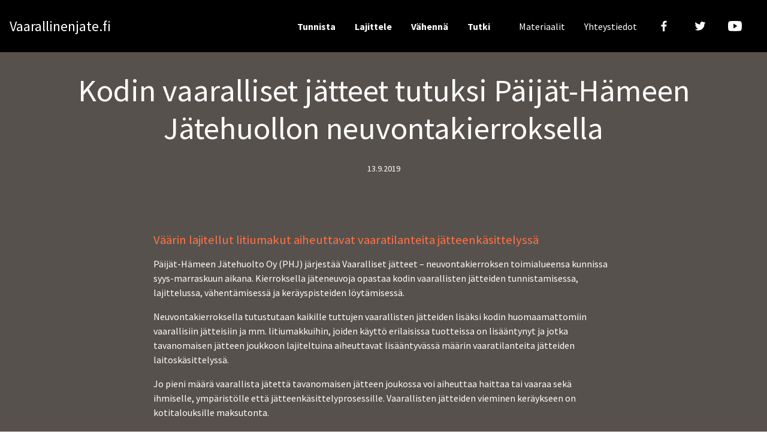

--- FILE ---
content_type: text/html; charset=UTF-8
request_url: https://vaarallinenjate.fi/2019/kodin-vaaralliset-jatteet-tutuksi-paijat-hameen-jatehuollon-neuvontakierroksella/
body_size: 9953
content:
<!doctype html>
<html lang="fi">
	<head>
		<!-- Google Tag Manager -->
		<script>(function(w,d,s,l,i){w[l]=w[l]||[];w[l].push({'gtm.start':
		new Date().getTime(),event:'gtm.js'});var f=d.getElementsByTagName(s)[0],
		j=d.createElement(s),dl=l!='dataLayer'?'&l='+l:'';j.async=true;j.src=
		'https://www.googletagmanager.com/gtm.js?id='+i+dl;f.parentNode.insertBefore(j,f);
		})(window,document,'script','dataLayer','GTM-T2SKCZW');</script>
		<!-- End Google Tag Manager -->
		<meta http-equiv="X-UA-Compatible" content="IE=edge,chrome=1">
		<meta charset="UTF-8">
		<meta name="viewport" content="width=device-width, initial-scale=1, shrink-to-fit=no">

		<title>Kodin vaaralliset jätteet tutuksi Päijät-Hämeen Jätehuollon neuvontakierroksella | Vaarallinenjate.fi</title>
<link rel="alternate" hreflang="fi" href="https://vaarallinenjate.fi/2019/kodin-vaaralliset-jatteet-tutuksi-paijat-hameen-jatehuollon-neuvontakierroksella/" />
<link rel="alternate" hreflang="x-default" href="https://vaarallinenjate.fi/2019/kodin-vaaralliset-jatteet-tutuksi-paijat-hameen-jatehuollon-neuvontakierroksella/" />

<!-- The SEO Framework tehnyt Sybre Waaijer -->
<link rel="canonical" href="https://vaarallinenjate.fi/2019/kodin-vaaralliset-jatteet-tutuksi-paijat-hameen-jatehuollon-neuvontakierroksella/" />
<meta name="description" content="Päijät-Hämeen Jätehuolto Oy (PHJ) järjestää Vaaralliset jätteet – neuvontakierroksen toimialueensa kunnissa syys-marraskuun aikana." />
<meta property="og:type" content="article" />
<meta property="og:locale" content="fi_FI" />
<meta property="og:site_name" content="Vaarallinenjate.fi" />
<meta property="og:title" content="Kodin vaaralliset jätteet tutuksi Päijät-Hämeen Jätehuollon neuvontakierroksella | Vaarallinenjate.fi" />
<meta property="og:description" content="Päijät-Hämeen Jätehuolto Oy (PHJ) järjestää Vaaralliset jätteet – neuvontakierroksen toimialueensa kunnissa syys-marraskuun aikana. Kierroksella jäteneuvoja opastaa kodin vaarallisten jätteiden…" />
<meta property="og:url" content="https://vaarallinenjate.fi/2019/kodin-vaaralliset-jatteet-tutuksi-paijat-hameen-jatehuollon-neuvontakierroksella/" />
<meta property="og:image" content="https://vaarallinenjate.fi/wp-content/uploads/2018/11/cropped-some_vaarallinen-jate-logo-fi-v1-2.png" />
<meta property="og:image:width" content="568" />
<meta property="og:image:height" content="568" />
<meta property="article:published_time" content="2019-09-13T12:23:39+00:00" />
<meta property="article:modified_time" content="2019-09-13T12:23:39+00:00" />
<meta name="twitter:card" content="summary_large_image" />
<meta name="twitter:title" content="Kodin vaaralliset jätteet tutuksi Päijät-Hämeen Jätehuollon neuvontakierroksella | Vaarallinenjate.fi" />
<meta name="twitter:description" content="Päijät-Hämeen Jätehuolto Oy (PHJ) järjestää Vaaralliset jätteet – neuvontakierroksen toimialueensa kunnissa syys-marraskuun aikana. Kierroksella jäteneuvoja opastaa kodin vaarallisten jätteiden…" />
<meta name="twitter:image" content="https://vaarallinenjate.fi/wp-content/uploads/2018/11/cropped-some_vaarallinen-jate-logo-fi-v1-2.png" />
<script type="application/ld+json">{"@context":"https://schema.org","@graph":[{"@type":"WebSite","@id":"https://vaarallinenjate.fi/#/schema/WebSite","url":"https://vaarallinenjate.fi/","name":"Vaarallinenjate.fi","alternateName":"Suomen Kiertovoima KIVO","inLanguage":"fi","potentialAction":{"@type":"SearchAction","target":{"@type":"EntryPoint","urlTemplate":"https://vaarallinenjate.fi/search/{search_term_string}/"},"query-input":"required name=search_term_string"},"publisher":{"@type":"Organization","@id":"https://vaarallinenjate.fi/#/schema/Organization","name":"Suomen Kiertovoima KIVO","url":"https://vaarallinenjate.fi/","sameAs":["http://www.facebook.com/SuomenKIVO/","http://twitter.com/SuomenKIVO","http://www.youtube.com/channel/UCN9Lo-JzywsSFfffL6JkJIg"],"logo":{"@type":"ImageObject","url":"https://vaarallinenjate.fi/wp-content/uploads/2018/11/cropped-some_vaarallinen-jate-logo-fi-v1.png","contentUrl":"https://vaarallinenjate.fi/wp-content/uploads/2018/11/cropped-some_vaarallinen-jate-logo-fi-v1.png","width":568,"height":568}}},{"@type":"WebPage","@id":"https://vaarallinenjate.fi/2019/kodin-vaaralliset-jatteet-tutuksi-paijat-hameen-jatehuollon-neuvontakierroksella/","url":"https://vaarallinenjate.fi/2019/kodin-vaaralliset-jatteet-tutuksi-paijat-hameen-jatehuollon-neuvontakierroksella/","name":"Kodin vaaralliset jätteet tutuksi Päijät-Hämeen Jätehuollon neuvontakierroksella | Vaarallinenjate.fi","description":"Päijät-Hämeen Jätehuolto Oy (PHJ) järjestää Vaaralliset jätteet – neuvontakierroksen toimialueensa kunnissa syys-marraskuun aikana.","inLanguage":"fi","isPartOf":{"@id":"https://vaarallinenjate.fi/#/schema/WebSite"},"breadcrumb":{"@type":"BreadcrumbList","@id":"https://vaarallinenjate.fi/#/schema/BreadcrumbList","itemListElement":[{"@type":"ListItem","position":1,"item":"https://vaarallinenjate.fi/","name":"Vaarallinenjate.fi"},{"@type":"ListItem","position":2,"item":"https://vaarallinenjate.fi/category/yleinen/","name":"Kategoria: Yleinen"},{"@type":"ListItem","position":3,"name":"Kodin vaaralliset jätteet tutuksi Päijät-Hämeen Jätehuollon neuvontakierroksella"}]},"potentialAction":{"@type":"ReadAction","target":"https://vaarallinenjate.fi/2019/kodin-vaaralliset-jatteet-tutuksi-paijat-hameen-jatehuollon-neuvontakierroksella/"},"datePublished":"2019-09-13T12:23:39+00:00","dateModified":"2019-09-13T12:23:39+00:00","author":{"@type":"Person","@id":"https://vaarallinenjate.fi/#/schema/Person/5b67cb36bed34ee17b3ca4cdc3566d7c","name":"Kaisa Halme"}}]}</script>
<!-- / The SEO Framework tehnyt Sybre Waaijer | 10.82ms meta | 0.36ms boot -->

<link rel='dns-prefetch' href='//cdnjs.cloudflare.com' />
<link rel='dns-prefetch' href='//stackpath.bootstrapcdn.com' />
<link rel='dns-prefetch' href='//www.googletagmanager.com' />
<link rel='dns-prefetch' href='//fonts.googleapis.com' />
<script type="text/javascript">
window._wpemojiSettings = {"baseUrl":"https:\/\/s.w.org\/images\/core\/emoji\/14.0.0\/72x72\/","ext":".png","svgUrl":"https:\/\/s.w.org\/images\/core\/emoji\/14.0.0\/svg\/","svgExt":".svg","source":{"concatemoji":"https:\/\/vaarallinenjate.fi\/wp-includes\/js\/wp-emoji-release.min.js"}};
/*! This file is auto-generated */
!function(e,a,t){var n,r,o,i=a.createElement("canvas"),p=i.getContext&&i.getContext("2d");function s(e,t){var a=String.fromCharCode,e=(p.clearRect(0,0,i.width,i.height),p.fillText(a.apply(this,e),0,0),i.toDataURL());return p.clearRect(0,0,i.width,i.height),p.fillText(a.apply(this,t),0,0),e===i.toDataURL()}function c(e){var t=a.createElement("script");t.src=e,t.defer=t.type="text/javascript",a.getElementsByTagName("head")[0].appendChild(t)}for(o=Array("flag","emoji"),t.supports={everything:!0,everythingExceptFlag:!0},r=0;r<o.length;r++)t.supports[o[r]]=function(e){if(p&&p.fillText)switch(p.textBaseline="top",p.font="600 32px Arial",e){case"flag":return s([127987,65039,8205,9895,65039],[127987,65039,8203,9895,65039])?!1:!s([55356,56826,55356,56819],[55356,56826,8203,55356,56819])&&!s([55356,57332,56128,56423,56128,56418,56128,56421,56128,56430,56128,56423,56128,56447],[55356,57332,8203,56128,56423,8203,56128,56418,8203,56128,56421,8203,56128,56430,8203,56128,56423,8203,56128,56447]);case"emoji":return!s([129777,127995,8205,129778,127999],[129777,127995,8203,129778,127999])}return!1}(o[r]),t.supports.everything=t.supports.everything&&t.supports[o[r]],"flag"!==o[r]&&(t.supports.everythingExceptFlag=t.supports.everythingExceptFlag&&t.supports[o[r]]);t.supports.everythingExceptFlag=t.supports.everythingExceptFlag&&!t.supports.flag,t.DOMReady=!1,t.readyCallback=function(){t.DOMReady=!0},t.supports.everything||(n=function(){t.readyCallback()},a.addEventListener?(a.addEventListener("DOMContentLoaded",n,!1),e.addEventListener("load",n,!1)):(e.attachEvent("onload",n),a.attachEvent("onreadystatechange",function(){"complete"===a.readyState&&t.readyCallback()})),(e=t.source||{}).concatemoji?c(e.concatemoji):e.wpemoji&&e.twemoji&&(c(e.twemoji),c(e.wpemoji)))}(window,document,window._wpemojiSettings);
</script>
<style type="text/css">
img.wp-smiley,
img.emoji {
	display: inline !important;
	border: none !important;
	box-shadow: none !important;
	height: 1em !important;
	width: 1em !important;
	margin: 0 0.07em !important;
	vertical-align: -0.1em !important;
	background: none !important;
	padding: 0 !important;
}
</style>
	<link rel='stylesheet' id='wp-block-library-css' href='https://vaarallinenjate.fi/wp-includes/css/dist/block-library/style.min.css' media='all' />
<style id='safe-svg-svg-icon-style-inline-css' type='text/css'>
.safe-svg-cover{text-align:center}.safe-svg-cover .safe-svg-inside{display:inline-block;max-width:100%}.safe-svg-cover svg{height:100%;max-height:100%;max-width:100%;width:100%}

</style>
<link rel='stylesheet' id='classic-theme-styles-css' href='https://vaarallinenjate.fi/wp-includes/css/classic-themes.min.css' media='all' />
<style id='global-styles-inline-css' type='text/css'>
body{--wp--preset--color--black: #000000;--wp--preset--color--cyan-bluish-gray: #abb8c3;--wp--preset--color--white: #ffffff;--wp--preset--color--pale-pink: #f78da7;--wp--preset--color--vivid-red: #cf2e2e;--wp--preset--color--luminous-vivid-orange: #ff6900;--wp--preset--color--luminous-vivid-amber: #fcb900;--wp--preset--color--light-green-cyan: #7bdcb5;--wp--preset--color--vivid-green-cyan: #00d084;--wp--preset--color--pale-cyan-blue: #8ed1fc;--wp--preset--color--vivid-cyan-blue: #0693e3;--wp--preset--color--vivid-purple: #9b51e0;--wp--preset--gradient--vivid-cyan-blue-to-vivid-purple: linear-gradient(135deg,rgba(6,147,227,1) 0%,rgb(155,81,224) 100%);--wp--preset--gradient--light-green-cyan-to-vivid-green-cyan: linear-gradient(135deg,rgb(122,220,180) 0%,rgb(0,208,130) 100%);--wp--preset--gradient--luminous-vivid-amber-to-luminous-vivid-orange: linear-gradient(135deg,rgba(252,185,0,1) 0%,rgba(255,105,0,1) 100%);--wp--preset--gradient--luminous-vivid-orange-to-vivid-red: linear-gradient(135deg,rgba(255,105,0,1) 0%,rgb(207,46,46) 100%);--wp--preset--gradient--very-light-gray-to-cyan-bluish-gray: linear-gradient(135deg,rgb(238,238,238) 0%,rgb(169,184,195) 100%);--wp--preset--gradient--cool-to-warm-spectrum: linear-gradient(135deg,rgb(74,234,220) 0%,rgb(151,120,209) 20%,rgb(207,42,186) 40%,rgb(238,44,130) 60%,rgb(251,105,98) 80%,rgb(254,248,76) 100%);--wp--preset--gradient--blush-light-purple: linear-gradient(135deg,rgb(255,206,236) 0%,rgb(152,150,240) 100%);--wp--preset--gradient--blush-bordeaux: linear-gradient(135deg,rgb(254,205,165) 0%,rgb(254,45,45) 50%,rgb(107,0,62) 100%);--wp--preset--gradient--luminous-dusk: linear-gradient(135deg,rgb(255,203,112) 0%,rgb(199,81,192) 50%,rgb(65,88,208) 100%);--wp--preset--gradient--pale-ocean: linear-gradient(135deg,rgb(255,245,203) 0%,rgb(182,227,212) 50%,rgb(51,167,181) 100%);--wp--preset--gradient--electric-grass: linear-gradient(135deg,rgb(202,248,128) 0%,rgb(113,206,126) 100%);--wp--preset--gradient--midnight: linear-gradient(135deg,rgb(2,3,129) 0%,rgb(40,116,252) 100%);--wp--preset--duotone--dark-grayscale: url('#wp-duotone-dark-grayscale');--wp--preset--duotone--grayscale: url('#wp-duotone-grayscale');--wp--preset--duotone--purple-yellow: url('#wp-duotone-purple-yellow');--wp--preset--duotone--blue-red: url('#wp-duotone-blue-red');--wp--preset--duotone--midnight: url('#wp-duotone-midnight');--wp--preset--duotone--magenta-yellow: url('#wp-duotone-magenta-yellow');--wp--preset--duotone--purple-green: url('#wp-duotone-purple-green');--wp--preset--duotone--blue-orange: url('#wp-duotone-blue-orange');--wp--preset--font-size--small: 13px;--wp--preset--font-size--medium: 20px;--wp--preset--font-size--large: 36px;--wp--preset--font-size--x-large: 42px;--wp--preset--spacing--20: 0.44rem;--wp--preset--spacing--30: 0.67rem;--wp--preset--spacing--40: 1rem;--wp--preset--spacing--50: 1.5rem;--wp--preset--spacing--60: 2.25rem;--wp--preset--spacing--70: 3.38rem;--wp--preset--spacing--80: 5.06rem;}:where(.is-layout-flex){gap: 0.5em;}body .is-layout-flow > .alignleft{float: left;margin-inline-start: 0;margin-inline-end: 2em;}body .is-layout-flow > .alignright{float: right;margin-inline-start: 2em;margin-inline-end: 0;}body .is-layout-flow > .aligncenter{margin-left: auto !important;margin-right: auto !important;}body .is-layout-constrained > .alignleft{float: left;margin-inline-start: 0;margin-inline-end: 2em;}body .is-layout-constrained > .alignright{float: right;margin-inline-start: 2em;margin-inline-end: 0;}body .is-layout-constrained > .aligncenter{margin-left: auto !important;margin-right: auto !important;}body .is-layout-constrained > :where(:not(.alignleft):not(.alignright):not(.alignfull)){max-width: var(--wp--style--global--content-size);margin-left: auto !important;margin-right: auto !important;}body .is-layout-constrained > .alignwide{max-width: var(--wp--style--global--wide-size);}body .is-layout-flex{display: flex;}body .is-layout-flex{flex-wrap: wrap;align-items: center;}body .is-layout-flex > *{margin: 0;}:where(.wp-block-columns.is-layout-flex){gap: 2em;}.has-black-color{color: var(--wp--preset--color--black) !important;}.has-cyan-bluish-gray-color{color: var(--wp--preset--color--cyan-bluish-gray) !important;}.has-white-color{color: var(--wp--preset--color--white) !important;}.has-pale-pink-color{color: var(--wp--preset--color--pale-pink) !important;}.has-vivid-red-color{color: var(--wp--preset--color--vivid-red) !important;}.has-luminous-vivid-orange-color{color: var(--wp--preset--color--luminous-vivid-orange) !important;}.has-luminous-vivid-amber-color{color: var(--wp--preset--color--luminous-vivid-amber) !important;}.has-light-green-cyan-color{color: var(--wp--preset--color--light-green-cyan) !important;}.has-vivid-green-cyan-color{color: var(--wp--preset--color--vivid-green-cyan) !important;}.has-pale-cyan-blue-color{color: var(--wp--preset--color--pale-cyan-blue) !important;}.has-vivid-cyan-blue-color{color: var(--wp--preset--color--vivid-cyan-blue) !important;}.has-vivid-purple-color{color: var(--wp--preset--color--vivid-purple) !important;}.has-black-background-color{background-color: var(--wp--preset--color--black) !important;}.has-cyan-bluish-gray-background-color{background-color: var(--wp--preset--color--cyan-bluish-gray) !important;}.has-white-background-color{background-color: var(--wp--preset--color--white) !important;}.has-pale-pink-background-color{background-color: var(--wp--preset--color--pale-pink) !important;}.has-vivid-red-background-color{background-color: var(--wp--preset--color--vivid-red) !important;}.has-luminous-vivid-orange-background-color{background-color: var(--wp--preset--color--luminous-vivid-orange) !important;}.has-luminous-vivid-amber-background-color{background-color: var(--wp--preset--color--luminous-vivid-amber) !important;}.has-light-green-cyan-background-color{background-color: var(--wp--preset--color--light-green-cyan) !important;}.has-vivid-green-cyan-background-color{background-color: var(--wp--preset--color--vivid-green-cyan) !important;}.has-pale-cyan-blue-background-color{background-color: var(--wp--preset--color--pale-cyan-blue) !important;}.has-vivid-cyan-blue-background-color{background-color: var(--wp--preset--color--vivid-cyan-blue) !important;}.has-vivid-purple-background-color{background-color: var(--wp--preset--color--vivid-purple) !important;}.has-black-border-color{border-color: var(--wp--preset--color--black) !important;}.has-cyan-bluish-gray-border-color{border-color: var(--wp--preset--color--cyan-bluish-gray) !important;}.has-white-border-color{border-color: var(--wp--preset--color--white) !important;}.has-pale-pink-border-color{border-color: var(--wp--preset--color--pale-pink) !important;}.has-vivid-red-border-color{border-color: var(--wp--preset--color--vivid-red) !important;}.has-luminous-vivid-orange-border-color{border-color: var(--wp--preset--color--luminous-vivid-orange) !important;}.has-luminous-vivid-amber-border-color{border-color: var(--wp--preset--color--luminous-vivid-amber) !important;}.has-light-green-cyan-border-color{border-color: var(--wp--preset--color--light-green-cyan) !important;}.has-vivid-green-cyan-border-color{border-color: var(--wp--preset--color--vivid-green-cyan) !important;}.has-pale-cyan-blue-border-color{border-color: var(--wp--preset--color--pale-cyan-blue) !important;}.has-vivid-cyan-blue-border-color{border-color: var(--wp--preset--color--vivid-cyan-blue) !important;}.has-vivid-purple-border-color{border-color: var(--wp--preset--color--vivid-purple) !important;}.has-vivid-cyan-blue-to-vivid-purple-gradient-background{background: var(--wp--preset--gradient--vivid-cyan-blue-to-vivid-purple) !important;}.has-light-green-cyan-to-vivid-green-cyan-gradient-background{background: var(--wp--preset--gradient--light-green-cyan-to-vivid-green-cyan) !important;}.has-luminous-vivid-amber-to-luminous-vivid-orange-gradient-background{background: var(--wp--preset--gradient--luminous-vivid-amber-to-luminous-vivid-orange) !important;}.has-luminous-vivid-orange-to-vivid-red-gradient-background{background: var(--wp--preset--gradient--luminous-vivid-orange-to-vivid-red) !important;}.has-very-light-gray-to-cyan-bluish-gray-gradient-background{background: var(--wp--preset--gradient--very-light-gray-to-cyan-bluish-gray) !important;}.has-cool-to-warm-spectrum-gradient-background{background: var(--wp--preset--gradient--cool-to-warm-spectrum) !important;}.has-blush-light-purple-gradient-background{background: var(--wp--preset--gradient--blush-light-purple) !important;}.has-blush-bordeaux-gradient-background{background: var(--wp--preset--gradient--blush-bordeaux) !important;}.has-luminous-dusk-gradient-background{background: var(--wp--preset--gradient--luminous-dusk) !important;}.has-pale-ocean-gradient-background{background: var(--wp--preset--gradient--pale-ocean) !important;}.has-electric-grass-gradient-background{background: var(--wp--preset--gradient--electric-grass) !important;}.has-midnight-gradient-background{background: var(--wp--preset--gradient--midnight) !important;}.has-small-font-size{font-size: var(--wp--preset--font-size--small) !important;}.has-medium-font-size{font-size: var(--wp--preset--font-size--medium) !important;}.has-large-font-size{font-size: var(--wp--preset--font-size--large) !important;}.has-x-large-font-size{font-size: var(--wp--preset--font-size--x-large) !important;}
.wp-block-navigation a:where(:not(.wp-element-button)){color: inherit;}
:where(.wp-block-columns.is-layout-flex){gap: 2em;}
.wp-block-pullquote{font-size: 1.5em;line-height: 1.6;}
</style>
<link rel='stylesheet' id='wpml-menu-item-0-css' href='https://vaarallinenjate.fi/wp-content/plugins/sitepress-multilingual-cms/templates/language-switchers/menu-item/style.min.css' media='all' />
<link rel='stylesheet' id='bootstrap-css-css' href='https://stackpath.bootstrapcdn.com/bootstrap/4.1.3/css/bootstrap.min.css' media='all' />
<link rel='stylesheet' id='styles-min-css' href='https://vaarallinenjate.fi/wp-content/themes/vaarallinenjate-master/dist/style.min.css' media='all' />
<link rel='stylesheet' id='wpb-google-fonts-css' href='https://fonts.googleapis.com/css?family=Source+Sans+Pro%3A300%2C400%2C700%2C900&#038;ver=6.1.9' media='all' />
<script type='text/javascript' src='https://vaarallinenjate.fi/wp-includes/js/jquery/jquery.min.js' id='jquery-core-js'></script>

<!-- Google tag (gtag.js) snippet added by Site Kit -->

<!-- Google Analytics snippet added by Site Kit -->
<script type='text/javascript' src='https://www.googletagmanager.com/gtag/js?id=GT-TWTTX5Q' id='google_gtagjs-js' async></script>
<script type='text/javascript' id='google_gtagjs-js-after'>
window.dataLayer = window.dataLayer || [];function gtag(){dataLayer.push(arguments);}
gtag("set","linker",{"domains":["vaarallinenjate.fi"]});
gtag("js", new Date());
gtag("set", "developer_id.dZTNiMT", true);
gtag("config", "GT-TWTTX5Q");
</script>

<!-- End Google tag (gtag.js) snippet added by Site Kit -->
<link rel="https://api.w.org/" href="https://vaarallinenjate.fi/wp-json/" /><link rel="alternate" type="application/json" href="https://vaarallinenjate.fi/wp-json/wp/v2/posts/1085" /><link rel="alternate" type="application/json+oembed" href="https://vaarallinenjate.fi/wp-json/oembed/1.0/embed?url=https%3A%2F%2Fvaarallinenjate.fi%2F2019%2Fkodin-vaaralliset-jatteet-tutuksi-paijat-hameen-jatehuollon-neuvontakierroksella%2F" />
<link rel="alternate" type="text/xml+oembed" href="https://vaarallinenjate.fi/wp-json/oembed/1.0/embed?url=https%3A%2F%2Fvaarallinenjate.fi%2F2019%2Fkodin-vaaralliset-jatteet-tutuksi-paijat-hameen-jatehuollon-neuvontakierroksella%2F&#038;format=xml" />
<meta name="generator" content="WPML ver:4.8.6 stt:1,18,51;" />
<meta name="generator" content="Site Kit by Google 1.134.0" /><link rel="icon" href="https://vaarallinenjate.fi/wp-content/uploads/2018/11/cropped-some_vaarallinen-jate-logo-fi-v1-1-32x32.png" sizes="32x32" />
<link rel="icon" href="https://vaarallinenjate.fi/wp-content/uploads/2018/11/cropped-some_vaarallinen-jate-logo-fi-v1-1-192x192.png" sizes="192x192" />
<link rel="apple-touch-icon" href="https://vaarallinenjate.fi/wp-content/uploads/2018/11/cropped-some_vaarallinen-jate-logo-fi-v1-1-180x180.png" />
<meta name="msapplication-TileImage" content="https://vaarallinenjate.fi/wp-content/uploads/2018/11/cropped-some_vaarallinen-jate-logo-fi-v1-1-270x270.png" />
		<style type="text/css" id="wp-custom-css">
			.page-template-default .youtube-videos-parent-container {
    padding-top: 0.5em;
    padding-bottom: 3em;
    margin-bottom: 0;
}
/* Cookie notice */
.has-cookie-bar #catapult-cookie-bar {
	border-top: solid 2px #fff;
}
.cookie-bar-bar .ctcc-inner {
	flex-direction:column;
}
.cookie-bar-bar button#catapultCookie {
	margin: 1em;
}
button#catapultCookie:hover {
    background-color: #333;
}
.wp-caption-text {
	color: #000;
}
.page-header.layout-empty {
	padding:0;
}
.page-header .youtube-item {
    padding-bottom: 2em;
}

.accordion-link i.fas::before {
	transform-style: flat !important;
	display: inline-block;
}

.accordion-link:not(.collapsed) i.fas::before {
		background: transparent;
}
		</style>
			</head>
	<body class="post-template-default single single-post postid-1085 single-format-standard fi kodin-vaaralliset-jatteet-tutuksi-paijat-hameen-jatehuollon-neuvontakierroksella">
	<!-- Google Tag Manager (noscript) -->
	<noscript><iframe src="https://www.googletagmanager.com/ns.html?id=GTM-T2SKCZW"
	height="0" width="0" style="display:none;visibility:hidden"></iframe></noscript>
	<!-- End Google Tag Manager (noscript) -->

		<!--[if lte IE 9]>
            <div class="browserupgrade alert alert-danger">You are using an <strong>outdated</strong> browser. Please <a href="https://browsehappy.com/?locale=en">upgrade your browser</a> to improve your experience.</div>
        <![endif]-->

		<div class="wrapper">

		<header class="site-header site-header-static" role="banner">
		
		<nav class="navbar navbar-full navbar-expand-xl" role="navigation">
		
			
    <a class="navbar-brand" href="https://vaarallinenjate.fi/" title="Vaarallinenjate.fi">
        
            <h1 class='site-title'>Vaarallinenjate.fi</h1>
            <h2 class='site-description'></h2>

        
    </a>


			<button class="navbar-toggler navbar-toggler-right" type="button" data-toggle="collapse" data-target="#nav-wrapper" aria-label="Menu" aria-controls="nav-wrapper">
				<span class="hamburger-box">
					<span class="hamburger-inner"></span>
				</span>
			</button>

			<div class="collapse navbar-collapse" id="nav-wrapper">
			    <ul id="menu-ylavalikko" class="navbar-nav ml-auto mt-2 mt-lg-0"><li id="menu-item-361" class="top-cta menu-item menu-item-type-post_type menu-item-object-page menu-item-361 nav-item"><a  class="nav-link" title="Tunnista" href="https://vaarallinenjate.fi/tunnista-vaarallinen-jate/">Tunnista</a></li>
<li id="menu-item-362" class="top-cta menu-item menu-item-type-post_type menu-item-object-page menu-item-362 nav-item"><a  class="nav-link" title="Lajittele" href="https://vaarallinenjate.fi/lajittele-ja-vie-keraykseen/">Lajittele</a></li>
<li id="menu-item-363" class="top-cta menu-item menu-item-type-post_type menu-item-object-page menu-item-363 nav-item"><a  class="nav-link" title="Vähennä" href="https://vaarallinenjate.fi/vahenna-vaarallista-jatetta/">Vähennä</a></li>
<li id="menu-item-364" class="top-cta last menu-item menu-item-type-post_type menu-item-object-page menu-item-364 nav-item"><a  class="nav-link" title="Tutki" href="https://vaarallinenjate.fi/mita-vaaralliselle-jatteelle-tapahtuu/">Tutki</a></li>
<li id="menu-item-23" class="menu-item menu-item-type-post_type menu-item-object-page menu-item-23 nav-item"><a  class="nav-link" title="Materiaalit" href="https://vaarallinenjate.fi/materiaalit/">Materiaalit</a></li>
<li id="menu-item-24" class="menu-item menu-item-type-post_type menu-item-object-page menu-item-24 nav-item"><a  class="nav-link" title="Yhteystiedot" href="https://vaarallinenjate.fi/yhteystiedot/">Yhteystiedot</a></li>
</ul><ul class="accordion-nav-hsy"><li id="menu-item-602" class="acc-menu acc-menu-fb menu-item menu-item-type-custom menu-item-object-custom menu-item-602 nav-item"><a  class="nav-link" title="FB" href="http://www.facebook.com/SuomenKIVO/">FB</a></li>
<li id="menu-item-603" class="acc-menu acc-menu-twitter menu-item menu-item-type-custom menu-item-object-custom menu-item-603 nav-item"><a  class="nav-link" title="Twitter" href="http://twitter.com/SuomenKIVO">Twitter</a></li>
<li id="menu-item-604" class="acc-menu acc-menu-youtube menu-item menu-item-type-custom menu-item-object-custom menu-item-604 nav-item"><a  class="nav-link" title="Youtube" href="http://www.youtube.com/channel/UCN9Lo-JzywsSFfffL6JkJIg">Youtube</a></li>
</ul>		    </div>
	    </nav>

</header>

	<main role="main" class="clearfix">
	<section>

	
<article id="post-1085" class="clearfix post-1085 post type-post status-publish format-standard hentry category-uncategorized-fi category-yleinen">
		<header class="page-header post-header">

	<div class="container">
		<h1 class="page-title">Kodin vaaralliset jätteet tutuksi Päijät-Hämeen Jätehuollon neuvontakierroksella</h1><div class="entry-meta">
	<time class="date" datetime="2019-09-13T15:23:39+03:00">13.9.2019</time>
	<span class="author" rel="author"><a href="https://vaarallinenjate.fi/author/kaisahalme/" title="Kirjoittanut: Kaisa Halme" rel="author">Kaisa Halme</a></span>
	
	<span class="category"><a href="https://vaarallinenjate.fi/category/uncategorized-fi/">Uncategorized @fi</a></span>
	<span class="comments"></span>
</div>	</div>
</header>	<div class="container">
	<div class="entry-content">
		<h3><strong>Väärin lajitellut litiumakut aiheuttavat vaaratilanteita jätteenkäsittelyssä</strong></h3>
<p>Päijät-Hämeen Jätehuolto Oy (PHJ) järjestää Vaaralliset jätteet – neuvontakierroksen toimialueensa kunnissa syys-marraskuun aikana. Kierroksella jäteneuvoja opastaa kodin vaarallisten jätteiden tunnistamisessa, lajittelussa, vähentämisessä ja keräyspisteiden löytämisessä.</p>
<p>Neuvontakierroksella tutustutaan kaikille tuttujen vaarallisten jätteiden lisäksi kodin huomaamattomiin vaarallisiin jätteisiin ja mm. litiumakkuihin, joiden käyttö erilaisissa tuotteissa on lisääntynyt ja jotka tavanomaisen jätteen joukkoon lajiteltuina aiheuttavat lisääntyvässä määrin vaaratilanteita jätteiden laitoskäsittelyssä.</p>
<p>Jo pieni määrä vaarallista jätettä tavanomaisen jätteen joukossa voi aiheuttaa haittaa tai vaaraa sekä ihmiselle, ympäristölle että jätteenkäsittelyprosessille. Vaarallisten jätteiden vieminen keräykseen on kotitalouksille maksutonta.</p>
<h4><strong>Tunnista ja lajittele kodin vaaralliset jätteet oikein</strong></h4>
<p>Jokainen tietää, että jäteöljy on vaarallista jätettä, mutta osaatko tunnistaa ja lajitella myös muut kodin vaaralliset jätteet? Kodeissa yleisimpiä vaarallisia aineita löytyy siivouskomeron hyllyiltä ja kylpyhuoneesta, sillä osa vaarallisista aineista on huomaamatonta arjen käyttötavaraa, kuten pesu- ja puhdistusaineita sekä kosmetiikkaa.</p>
<p>Moni sähkölaitekin sisältää haitallisia raskasmetalleja tai oikosulun saadessaan syttyvän tai räjähtävän litiumakun tai -pariston. Paristot ja pienakut voivat pieninä tuntua harmittomilta eikä niitä välttämättä mielletä vaarallisiksi. Kuitenkin tavanomaisen jätteen joukkoon lajiteltuna ne aiheuttavat enenevässä määrin vaaratilanteita jätteenkäsittelyn eri prosesseissa, kuten kuljetuksessa ja laitoskäsittelyssä. Näistä tyypillisenä esimerkkinä ovat erilaiset varavirtalähteet.</p>
<p>Turvallisuus- ja ympäristösyistä on erittäin tärkeää, että vaaralliset jätteet käsitellään asianmukaisesti eikä niitä säilytetä kodeissa pitkiä aikoja. Vaarallisia jätteitä ei koskaan saa lajitella kiinteistön jäteastioihin muun jätteen joukkoon, kaataa viemäriin tai polttaa.</p>
<p>Vaaralliset jätteet kannattaa säilyttää alkuperäisissä pakkauksissaan, eikä niitä saa sekoittaa keskenään. Kemikaalit voivat keskenään reagoidessaan syttyä itsestään palamaan. Tulipaloriskin ehkäisemiseksi voi jo kotona teipata paristojen ja akkujen virtanavat samalla, kun irrottaa ne sähkölaitteesta.</p>
<p>Vaaralliset jätteet -neuvontakierroksen aikataulu löytyy osoitteesta:</p>
<p><u><a href="https://www.phj.fi/kodin-vaaralliset-jatteet-tutuksi-paijat-hameen-jatehuollon-neuvontakierroksella-vaarin-lajitellut-litiumakut-aiheuttavat-vaaratilanteita-jatteenkasittelyssa/">https://www.phj.fi/kodin-vaaralliset-jatteet-tutuksi-paijat-hameen-jatehuollon-neuvontakierroksella-vaarin-lajitellut-litiumakut-aiheuttavat-vaaratilanteita-jatteenkasittelyssa/</a></u></p>
<div class="scriptlesssocialsharing"><div class="scriptlesssocialsharing-buttons"><a class="button twitter" target="_blank" href="https://twitter.com/intent/tweet?text=Kodin%20vaaralliset%20j%C3%A4tteet%20tutuksi%20P%C3%A4ij%C3%A4t-H%C3%A4meen%20J%C3%A4tehuollon%20neuvontakierroksella&#038;url=https%3A%2F%2Fvaarallinenjate.fi%2F2019%2Fkodin-vaaralliset-jatteet-tutuksi-paijat-hameen-jatehuollon-neuvontakierroksella%2F&#038;via=vaarallinenjate&#038;related=vaarallinenjate" rel="noopener noreferrer nofollow"><span class="screen-reader-text">Share on X (Twitter)</span></a><a class="button facebook" target="_blank" href="https://www.facebook.com/sharer/sharer.php?u=https%3A%2F%2Fvaarallinenjate.fi%2F2019%2Fkodin-vaaralliset-jatteet-tutuksi-paijat-hameen-jatehuollon-neuvontakierroksella%2F" rel="noopener noreferrer nofollow"><span class="screen-reader-text">Share on Facebook</span></a><a class="button email" href="mailto:?body=%20https%3A%2F%2Fvaarallinenjate.fi%2F2019%2Fkodin-vaaralliset-jatteet-tutuksi-paijat-hameen-jatehuollon-neuvontakierroksella%2F&#038;subject=Vaarallinen%20jate%20-%20%20Kodin%20vaaralliset%20j%C3%A4tteet%20tutuksi%20P%C3%A4ij%C3%A4t-H%C3%A4meen%20J%C3%A4tehuollon%20neuvontakierroksella" rel="noopener noreferrer nofollow"><span class="screen-reader-text">Share on Email</span></a></div></div>	</div>

	</div>
</article>
	<nav class="navigation post-navigation" aria-label="Artikkelit">
		<h2 class="screen-reader-text">Artikkelien selaus</h2>
		<div class="nav-links"><div class="nav-previous"><a href="https://vaarallinenjate.fi/2019/vaarallisen-jatteen-kerayskierros-kouvolassa-7-9-ja-14-9/" rel="prev"><span class="meta-nav" aria-hidden="true">←</span> <span class="sr-only">Previous post:</span> <span class="post-title">Vaarallisen jätteen keräyskierros Kouvolassa 7.9. ja 14.9.</span></a></div><div class="nav-next"><a href="https://vaarallinenjate.fi/2019/vaarallisten-jatteiden-ja-sahkolaitteiden-keraysauto-ti-1-10-heinavaarassa-kiihtelys/" rel="next"><span class="meta-nav" aria-hidden="true">→</span> <span class="sr-only">Next post:</span> <span class="post-title">Vaa­ral­lis­ten jät­tei­den ja säh­kö­lait­tei­den ke­räy­sau­to ti 1.10. Hei­nä­vaa­ras­sa, Kiih­te­lys­vaa­ras­sa, Ham­mas­lah­des­sa ja Rei­jo­las­sa</span></a></div></div>
	</nav>
	</section>
	</main>




<footer class="footer" role="contentinfo">

	<!-- Smilee service script start -->

		<script type="text/javascript" charset="UTF-8">

	(function () {

	var x = document.createElement('script');

	x.src = 'https://saas.smilee.io/assets/javascripts/cobrowse.js';

	x.type = 'text/javascript';

	x.async = 'true';

	x.onload = x.onreadystatechange = function () {

		var rs = this.readyState;

		if (rs && rs != 'complete' && rs != 'loaded') return;

		try {

						var lang = 'fin'

				if (window.document.documentElement.lang === 'sv-SE') {

				lang = 'swe' 

			}

		Cobrowse.create({

			apiKey: 'b/S9CHNi8VpzFCaTJ74EAjbLq8qpI93fIwYlJTp6FPiB7ldp0EROB5vbu+ZMfHLZv2bgz0zq/c+lpIPazdvAK4XH5gMjteli7ANvMfIrKDU=',

				locale:lang

		});

		} catch (e) {

		console.error('Failed loading Smilee script');

		}

	};

	var s = document.getElementsByTagName('script')[0];

	s.parentNode.insertBefore(x, s);

	})();

	</script>

<!-- Smilee service script end -->

	<div class="container">

				 <a href="http://www.kivo.fi/yhdistamme/"> 
		 <img width="821" height="309" src="https://vaarallinenjate.fi/wp-content/uploads/2018/10/kivo-logo.jpg" class="attachment-full size-full" alt="" decoding="async" loading="lazy" srcset="https://vaarallinenjate.fi/wp-content/uploads/2018/10/kivo-logo.jpg 821w, https://vaarallinenjate.fi/wp-content/uploads/2018/10/kivo-logo-300x113.jpg 300w, https://vaarallinenjate.fi/wp-content/uploads/2018/10/kivo-logo-768x289.jpg 768w, https://vaarallinenjate.fi/wp-content/uploads/2018/10/kivo-logo-700x263.jpg 700w" sizes="(max-width: 821px) 100vw, 821px" />		</a> 
					<div class="footer-wysiwyg"> 
				<p>Sivustolla kerrotaan kotitalouksien vaarallisten jätteiden lajittelusta, vastaanotosta sekä käsittelystä. Yritysten on hankittava vaarallisten jätteiden huolto yksityisiltä markkinoilta.</p>
			</div>
						<h3> Yhteistyökumppanit </h3>
						<div class="partner-logo-container">
			
										<a href="http://www.akkukierratyspb.fi/">
								<img width="216" height="73" src="https://vaarallinenjate.fi/wp-content/uploads/2018/10/akkukierratys.png" class="attachment-medium size-medium" alt="" decoding="async" loading="lazy" />						</a>
											<a href="http://www.apteekkariliitto.fi/">
								<img width="300" height="69" src="https://vaarallinenjate.fi/wp-content/uploads/2018/10/apteekkariliitto_logo-300x69.png" class="attachment-medium size-medium" alt="" decoding="async" loading="lazy" srcset="https://vaarallinenjate.fi/wp-content/uploads/2018/10/apteekkariliitto_logo-300x69.png 300w, https://vaarallinenjate.fi/wp-content/uploads/2018/10/apteekkariliitto_logo-768x178.png 768w, https://vaarallinenjate.fi/wp-content/uploads/2018/10/apteekkariliitto_logo-700x162.png 700w, https://vaarallinenjate.fi/wp-content/uploads/2018/10/apteekkariliitto_logo.png 1305w" sizes="(max-width: 300px) 100vw, 300px" />						</a>
											<a href="http://www.autokierratys.fi/">
								<img width="212" height="67" src="https://vaarallinenjate.fi/wp-content/uploads/2018/10/suomen_autokierratys_logo.png" class="attachment-medium size-medium" alt="" decoding="async" loading="lazy" />						</a>
											<a href="http://www.fortum.fi">
								<img width="300" height="70" src="https://vaarallinenjate.fi/wp-content/uploads/2018/10/fortum_logo_rgb-300x70.jpg" class="attachment-medium size-medium" alt="" decoding="async" loading="lazy" srcset="https://vaarallinenjate.fi/wp-content/uploads/2018/10/fortum_logo_rgb-300x70.jpg 300w, https://vaarallinenjate.fi/wp-content/uploads/2018/10/fortum_logo_rgb.jpg 602w" sizes="(max-width: 300px) 100vw, 300px" />						</a>
											<a href="http://www.kuntaliitto.fi/">
								<img width="264" height="82" src="https://vaarallinenjate.fi/wp-content/uploads/2018/10/kuntaliitto_vari_rgb.gif" class="attachment-medium size-medium" alt="" decoding="async" loading="lazy" />						</a>
											<a href="http://www.uusiomuovi.fi/">
								<img width="223" height="62" src="https://vaarallinenjate.fi/wp-content/uploads/2018/10/suomen_uusiomuovi_logo.png" class="attachment-medium size-medium" alt="" decoding="async" loading="lazy" />						</a>
											<a href="http://www.moottoriliitto.fi/">
								<img width="300" height="131" src="https://vaarallinenjate.fi/wp-content/uploads/2018/10/sml_logo-300x131.jpg" class="attachment-medium size-medium" alt="" decoding="async" loading="lazy" srcset="https://vaarallinenjate.fi/wp-content/uploads/2018/10/sml_logo-300x131.jpg 300w, https://vaarallinenjate.fi/wp-content/uploads/2018/10/sml_logo-768x336.jpg 768w, https://vaarallinenjate.fi/wp-content/uploads/2018/10/sml_logo-700x306.jpg 700w, https://vaarallinenjate.fi/wp-content/uploads/2018/10/sml_logo-1400x612.jpg 1400w" sizes="(max-width: 300px) 100vw, 300px" />						</a>
											<a href="http://www.mepak.fi">
								<img width="239" height="300" src="https://vaarallinenjate.fi/wp-content/uploads/2019/05/mepak_logo_tekstilla-239x300.png" class="attachment-medium size-medium" alt="" decoding="async" loading="lazy" srcset="https://vaarallinenjate.fi/wp-content/uploads/2019/05/mepak_logo_tekstilla-239x300.png 239w, https://vaarallinenjate.fi/wp-content/uploads/2019/05/mepak_logo_tekstilla-768x965.png 768w, https://vaarallinenjate.fi/wp-content/uploads/2019/05/mepak_logo_tekstilla-700x880.png 700w, https://vaarallinenjate.fi/wp-content/uploads/2019/05/mepak_logo_tekstilla.png 984w" sizes="(max-width: 239px) 100vw, 239px" />						</a>
											<a href="http://www.paristokierratys.fi/">
								<img width="300" height="39" src="https://vaarallinenjate.fi/wp-content/uploads/2018/10/paristokierratys_logo_punainen-300x39.png" class="attachment-medium size-medium" alt="" decoding="async" loading="lazy" srcset="https://vaarallinenjate.fi/wp-content/uploads/2018/10/paristokierratys_logo_punainen-300x39.png 300w, https://vaarallinenjate.fi/wp-content/uploads/2018/10/paristokierratys_logo_punainen-768x100.png 768w, https://vaarallinenjate.fi/wp-content/uploads/2018/10/paristokierratys_logo_punainen-700x91.png 700w, https://vaarallinenjate.fi/wp-content/uploads/2018/10/paristokierratys_logo_punainen-1400x183.png 1400w" sizes="(max-width: 300px) 100vw, 300px" />						</a>
											<a href="http://www.stenarecycling.fi/">
								<img width="300" height="110" src="https://vaarallinenjate.fi/wp-content/uploads/2018/10/stenarecycling_blue-1-300x110.jpg" class="attachment-medium size-medium" alt="" decoding="async" loading="lazy" srcset="https://vaarallinenjate.fi/wp-content/uploads/2018/10/stenarecycling_blue-1-300x110.jpg 300w, https://vaarallinenjate.fi/wp-content/uploads/2018/10/stenarecycling_blue-1-768x282.jpg 768w, https://vaarallinenjate.fi/wp-content/uploads/2018/10/stenarecycling_blue-1-700x257.jpg 700w, https://vaarallinenjate.fi/wp-content/uploads/2018/10/stenarecycling_blue-1-1400x514.jpg 1400w, https://vaarallinenjate.fi/wp-content/uploads/2018/10/stenarecycling_blue-1.jpg 1622w" sizes="(max-width: 300px) 100vw, 300px" />						</a>
											<a href="http://www.ym.fi/fi-FI">
								<img width="300" height="77" src="https://vaarallinenjate.fi/wp-content/uploads/2018/11/web_ym_logo_rgb-300x77.jpg" class="attachment-medium size-medium" alt="" decoding="async" loading="lazy" srcset="https://vaarallinenjate.fi/wp-content/uploads/2018/11/web_ym_logo_rgb-300x77.jpg 300w, https://vaarallinenjate.fi/wp-content/uploads/2018/11/web_ym_logo_rgb-768x197.jpg 768w, https://vaarallinenjate.fi/wp-content/uploads/2018/11/web_ym_logo_rgb-700x179.jpg 700w, https://vaarallinenjate.fi/wp-content/uploads/2018/11/web_ym_logo_rgb.jpg 921w" sizes="(max-width: 300px) 100vw, 300px" />						</a>
											<a href="https://www.vvy.fi/">
								<img width="300" height="179" src="https://vaarallinenjate.fi/wp-content/uploads/2019/02/vvy_logo_keskitetty-300x179.jpg" class="attachment-medium size-medium" alt="" decoding="async" loading="lazy" srcset="https://vaarallinenjate.fi/wp-content/uploads/2019/02/vvy_logo_keskitetty-300x179.jpg 300w, https://vaarallinenjate.fi/wp-content/uploads/2019/02/vvy_logo_keskitetty-14x8.jpg 14w, https://vaarallinenjate.fi/wp-content/uploads/2019/02/vvy_logo_keskitetty.jpg 660w" sizes="(max-width: 300px) 100vw, 300px" />						</a>
					 
			</div>
		 

		
	    
	    <div class="credits">
	        <small class="copytext">
	        	&copy; 2026 <a href="https://vaarallinenjate.fi/" rel="home">Vaarallinenjate.fi.</a> <span class="wv-link">Made with &#10084; by
				<a href="http://web-veistamo.fi" title="Web-veistämön kotisivulle">Web-veistämö</a></span>
			</small>
	    </div>
	</div>
</footer>

</div> 
<script type='text/javascript' src='https://cdnjs.cloudflare.com/ajax/libs/popper.js/1.14.3/umd/popper.min.js' id='popperjs-js'></script>
<script type='text/javascript' src='https://stackpath.bootstrapcdn.com/bootstrap/4.1.3/js/bootstrap.min.js' id='bootstrap-js-js'></script>
<script type='text/javascript' src='https://vaarallinenjate.fi/wp-content/themes/vaarallinenjate-master/dist/scripts.min.js' id='scripts-js'></script>
<script type='text/javascript' src='https://vaarallinenjate.fi/wp-content/themes/vaarallinenjate-master/dist/youtube-lazyload-embed.js' id='youtube-lazyload-embed-js'></script>

</body>
</html>

--- FILE ---
content_type: text/css
request_url: https://vaarallinenjate.fi/wp-content/themes/vaarallinenjate-master/dist/style.min.css
body_size: 9172
content:
.blueimp-gallery,.blueimp-gallery>.slides>.slide>.slide-content{position:absolute;top:0;right:0;bottom:0;left:0;-moz-backface-visibility:hidden}.blueimp-gallery>.slides>.slide>.slide-content{margin:auto;width:auto;height:auto;max-width:100%;max-height:100%;opacity:1}.blueimp-gallery{position:fixed;z-index:999999;overflow:hidden;background:#000;background:rgba(0,0,0,0.8);opacity:0;display:none;direction:ltr;-ms-touch-action:none;touch-action:none}.blueimp-gallery-carousel{position:relative;z-index:auto;margin:1em auto;padding-bottom:56.25%;-webkit-box-shadow:0 0 10px #000;box-shadow:0 0 10px #000;-ms-touch-action:pan-y;touch-action:pan-y}.blueimp-gallery-display{display:block;opacity:1}.blueimp-gallery>.slides{position:relative;height:100%;overflow:hidden}.blueimp-gallery-carousel>.slides{position:absolute}.blueimp-gallery>.slides>.slide{position:relative;float:left;height:100%;text-align:center;-webkit-transition-timing-function:cubic-bezier(0.645, 0.045, 0.355, 1);transition-timing-function:cubic-bezier(0.645, 0.045, 0.355, 1)}.blueimp-gallery,.blueimp-gallery>.slides>.slide>.slide-content{-webkit-transition:opacity 0.2s linear;transition:opacity 0.2s linear}.blueimp-gallery>.slides>.slide-loading{background:url(../img/loading.gif) center no-repeat;background-size:64px 64px}.blueimp-gallery>.slides>.slide-loading>.slide-content{opacity:0}.blueimp-gallery>.slides>.slide-error{background:url(../img/error.png) center no-repeat}.blueimp-gallery>.slides>.slide-error>.slide-content{display:none}.blueimp-gallery>.prev,.blueimp-gallery>.next{position:absolute;top:50%;left:15px;width:40px;height:40px;margin-top:-23px;font-family:"Helvetica Neue", Helvetica, Arial, sans-serif;font-size:60px;font-weight:100;line-height:30px;color:#fff;text-decoration:none;text-shadow:0 0 2px #000;text-align:center;background:#222;background:rgba(0,0,0,0.5);-webkit-box-sizing:content-box;box-sizing:content-box;border:3px solid #fff;border-radius:23px;opacity:0.5;cursor:pointer;display:none}.blueimp-gallery>.next{left:auto;right:15px}.blueimp-gallery>.close,.blueimp-gallery>.title{position:absolute;top:15px;left:15px;margin:0 40px 0 0;font-size:20px;line-height:30px;color:#fff;text-shadow:0 0 2px #000;opacity:0.8;display:none}.blueimp-gallery>.close{padding:15px;right:15px;left:auto;margin:-15px;font-size:30px;text-decoration:none;cursor:pointer}.blueimp-gallery>.play-pause{position:absolute;right:15px;bottom:15px;width:15px;height:15px;background:url(../img/play-pause.png) 0 0 no-repeat;cursor:pointer;opacity:0.5;display:none}.blueimp-gallery-playing>.play-pause{background-position:-15px 0}.blueimp-gallery>.prev:hover,.blueimp-gallery>.next:hover,.blueimp-gallery>.close:hover,.blueimp-gallery>.close:hover:not(:disabled):not(.disabled):hover,.blueimp-gallery>.title:hover,.blueimp-gallery>.play-pause:hover{color:#fff;opacity:1}.blueimp-gallery-controls>.prev,.blueimp-gallery-controls>.next,.blueimp-gallery-controls>.close,.blueimp-gallery-controls>.title,.blueimp-gallery-controls>.play-pause{display:block;-webkit-transform:translateZ(0);-ms-transform:translateZ(0);transform:translateZ(0)}.blueimp-gallery-single>.prev,.blueimp-gallery-left>.prev,.blueimp-gallery-single>.next,.blueimp-gallery-right>.next,.blueimp-gallery-single>.play-pause{display:none}.blueimp-gallery>.slides>.slide>.slide-content,.blueimp-gallery>.prev,.blueimp-gallery>.next,.blueimp-gallery>.close,.blueimp-gallery>.play-pause{-webkit-user-select:none;-moz-user-select:none;-ms-user-select:none;user-select:none}body:last-child .blueimp-gallery>.slides>.slide-error{background-image:url(../img/error.svg)}body:last-child .blueimp-gallery>.play-pause{width:20px;height:20px;background-size:40px 20px;background-image:url(../img/play-pause.svg)}body:last-child .blueimp-gallery-playing>.play-pause{background-position:-20px 0}*+html .blueimp-gallery>.slides>.slide{min-height:300px}*+html .blueimp-gallery>.slides>.slide>.slide-content{position:relative}.owl-carousel{display:block;width:100%;-webkit-tap-highlight-color:transparent;position:relative;z-index:1}.owl-carousel .owl-stage{position:relative;-ms-touch-action:pan-Y}.owl-carousel .owl-stage:after{content:".";display:block;clear:both;visibility:hidden;line-height:0;height:0}.owl-carousel .owl-stage-outer{position:relative;overflow:hidden;-webkit-transform:translate3d(0px, 0px, 0px)}.owl-carousel .owl-wrapper,.owl-carousel .owl-item{-webkit-backface-visibility:hidden;-moz-backface-visibility:hidden;-ms-backface-visibility:hidden;-webkit-transform:translate3d(0, 0, 0);-moz-transform:translate3d(0, 0, 0);-ms-transform:translate3d(0, 0, 0)}.owl-carousel .owl-item{position:relative;min-height:1px;float:left;-webkit-backface-visibility:hidden;-webkit-tap-highlight-color:transparent;-webkit-touch-callout:none}.owl-carousel .owl-item img{display:block;width:100%}.owl-carousel .owl-nav.disabled,.owl-carousel .owl-dots.disabled{display:none}.owl-carousel .owl-nav .owl-prev,.owl-carousel .owl-nav .owl-next,.owl-carousel .owl-dot{cursor:pointer;cursor:hand;-webkit-user-select:none;-moz-user-select:none;-ms-user-select:none;user-select:none}.owl-carousel.owl-loaded{display:block;opacity:1}.owl-carousel.owl-loading{opacity:0;display:block}.owl-carousel.owl-hidden{opacity:0}.owl-carousel.owl-refresh .owl-item{visibility:hidden}.owl-carousel.owl-drag .owl-item{-webkit-user-select:none;-moz-user-select:none;-ms-user-select:none;user-select:none}.owl-carousel.owl-grab{cursor:move;cursor:-webkit-grab;cursor:grab}.owl-carousel.owl-rtl{direction:rtl}.owl-carousel.owl-rtl .owl-item{float:right}.no-js .owl-carousel{display:block}.owl-carousel .animated{-webkit-animation-duration:1000ms;animation-duration:1000ms;-webkit-animation-fill-mode:both;animation-fill-mode:both}.owl-carousel .owl-animated-in{z-index:0}.owl-carousel .owl-animated-out{z-index:1}.owl-carousel .fadeOut{-webkit-animation-name:fadeOut;animation-name:fadeOut}@-webkit-keyframes fadeOut{0%{opacity:1}100%{opacity:0}}@keyframes fadeOut{0%{opacity:1}100%{opacity:0}}.owl-height{-webkit-transition:height 500ms ease-in-out;transition:height 500ms ease-in-out}.owl-carousel .owl-item .owl-lazy{opacity:0;-webkit-transition:opacity 400ms ease;transition:opacity 400ms ease}.owl-carousel .owl-item img.owl-lazy{-webkit-transform-style:preserve-3d;transform-style:preserve-3d}.owl-carousel .owl-video-wrapper{position:relative;height:100%;background:#000}.owl-carousel .owl-video-play-icon{position:absolute;height:80px;width:80px;left:50%;top:50%;margin-left:-40px;margin-top:-40px;background:url("owl.video.play.png") no-repeat;cursor:pointer;z-index:1;-webkit-backface-visibility:hidden;transition:-webkit-transform 100ms ease;-webkit-transition:-webkit-transform 100ms ease;transition:transform 100ms ease;transition:transform 100ms ease, -webkit-transform 100ms ease}.owl-carousel .owl-video-play-icon:hover{-webkit-transform:scale(1.3, 1.3);-ms-transform:scale(1.3, 1.3);transform:scale(1.3, 1.3)}.owl-carousel .owl-video-playing .owl-video-tn,.owl-carousel .owl-video-playing .owl-video-play-icon{display:none}.owl-carousel .owl-video-tn{opacity:0;height:100%;background-position:center center;background-repeat:no-repeat;background-size:contain;-webkit-transition:opacity 400ms ease;transition:opacity 400ms ease}.owl-carousel .owl-video-frame{position:relative;z-index:1;height:100%;width:100%}.owl-theme .owl-nav{text-align:center;-webkit-tap-highlight-color:transparent}.owl-theme .owl-nav [class*='owl-']{color:#FFF;background:transparent;display:inline-block;margin-top:-26px;cursor:pointer}.owl-theme .owl-nav [class*='owl-']:after{display:inline-block;width:50px;height:50px;line-height:50px;vertical-align:inherit;border-top:0;border-right:0;border-left:0;font-family:"Font Awesome 5 Free";font-weight:900;font-style:normal;font-variant:normal;text-rendering:auto;-webkit-font-smoothing:antialiased;font-size:3rem}.owl-theme .owl-nav .owl-prev:after{content:"\f104"}.owl-theme .owl-nav .owl-next:after{content:"\f105"}.owl-theme .owl-nav [class*='owl-']:hover{opacity:.5;text-decoration:none}.owl-theme .owl-nav .disabled{opacity:0.5;cursor:default}.owl-theme .owl-nav.disabled+.owl-dots{margin-top:10px}.owl-theme .owl-dots{text-align:center;-webkit-tap-highlight-color:transparent}.owl-theme .owl-dots .owl-dot{display:inline-block;zoom:1;*display:inline}.owl-theme .owl-dots .owl-dot span{width:10px;height:10px;margin:5px 7px;background:#D6D6D6;display:block;-webkit-backface-visibility:visible;-webkit-transition:opacity 200ms ease;transition:opacity 200ms ease;border-radius:30px}.owl-theme .owl-dots .owl-dot.active span,.owl-theme .owl-dots .owl-dot:hover span{background:#869791}.owl-stage-outer,.owl-stage,.owl-item{height:100%}.owl-nav{margin-top:0;position:absolute;top:50%;width:100%;height:1px}.owl-nav i{font-size:72px}.owl-nav .owl-prev{float:left}.owl-nav .owl-next{float:right}.owl-dots{display:none}a{color:inherit}a:focus,a:hover{color:inherit}button,a[rel~="button"],input[type="submit"],.btn{display:inline-block;background:transparent;border:1px solid #000;color:#000;text-transform:uppercase;border-radius:0;letter-spacing:.05rem;padding:1rem 2rem .9rem;-webkit-transition:all .3s ease-out;transition:all .3s ease-out}button:hover,a[rel~="button"]:hover,input[type="submit"]:hover,.btn:hover{background:#000;border-color:#000;color:#fff;-webkit-transition:none;transition:none}button:focus,a[rel~="button"]:focus,input[type="submit"]:focus,.btn:focus{outline:none;background:#000;border-color:#000;color:#fff}button.btn-invert,a[rel~="button"].btn-invert,input[type="submit"].btn-invert,.btn.btn-invert{border:1px solid #fff;color:#fff}button.btn-invert:hover,a[rel~="button"].btn-invert:hover,input[type="submit"].btn-invert:hover,.btn.btn-invert:hover{background:#fff;border-color:#fff;color:#000;text-decoration:none}button.btn-invert:focus,a[rel~="button"].btn-invert:focus,input[type="submit"].btn-invert:focus,.btn.btn-invert:focus{background:#fff;border-color:#fff;color:#000}.btn-sm,a[rel~="button"].btn-sm{padding:.5rem 1rem .4rem;font-size:.875rem;border-radius:0}.btn.btn-block{padding-left:1rem;padding-right:1rem}h1,h2,h3,h4,h5,h6,table{margin-bottom:1rem}label{display:block}input,textarea,.form-control,.input-group-text{padding:1rem;border-radius:0}input[type=text],input[type=tel],input[type=date],input[type=url],input[type=email],input[type=number],input[type=password],textarea,.form-control{border:1px solid rgba(0,0,0,0.15);width:100%}.input-group-addon{border-radius:0}.dropdown-toggle::after{display:inline;width:auto;height:auto;margin-left:.3em;vertical-align:inherit;content:"\f107";border-top:0;border-right:0;border-left:0;font-family:"Font Awesome 5 Free";font-weight:900;font-style:normal;font-variant:normal;text-rendering:auto;-webkit-font-smoothing:antialiased}.dropdown-menu{border:0;border-radius:0;-webkit-box-shadow:0px 0px 8px rgba(0,0,0,0.2);box-shadow:0px 0px 8px rgba(0,0,0,0.2)}.dropdown-menu .dropdown-menu{display:block;position:relative !important;padding:0;top:auto;margin:0;font-size:0.9em;border:0;-webkit-box-shadow:none;box-shadow:none}.dropdown-menu .dropdown-menu .nav-link{display:block;width:100%;padding:3px 1.5rem 3px 2rem;clear:both;font-weight:400;color:#292b2c;text-align:inherit;white-space:nowrap;border:0}.dropdown-menu .dropdown-menu .nav-link:focus,.dropdown-menu .dropdown-menu .nav-link:hover{color:#1d1e1f;text-decoration:none;background-color:#f7f7f9}.text-center{text-align:center}.aligncenter,div.aligncenter{display:block;margin:5px auto 5px auto}a img.aligncenter{display:block;margin-left:auto;margin-right:auto}.entry-content .alignfull{margin-left:calc( -100vw / 2 + 100% / 2);margin-right:calc( -100vw / 2 + 100% / 2);width:100vw;max-width:none}.entry-content .alignwide{margin-left:-15px;margin-right:-15px;width:calc(100% + 30px);max-width:none}.entry-content .wp-block-image.alignfull img,.entry-content .wp-block-image.alignwide img{width:100%}.wp-caption{background:#FFF;border:1px solid #F0F0F0;max-width:96%;padding:5px 3px 10px;text-align:center}.wp-caption img{border:0 none;height:auto;margin:0;max-width:98.5%;padding:0;width:auto}.wp-caption .wp-caption-text,.gallery-caption{font-size:11px;line-height:17px;margin:0;padding:0 4px 5px}.gallery{position:relative;margin:2rem 0}.gallery-item{display:inline-block;width:50%;padding:0 1rem;text-align:center;vertical-align:top}.gallery-columns-1 .gallery-item{width:100%}.gallery-icon img{margin:auto}.entry-content>[class*='wp-block-']{margin-bottom:1rem}pre.wp-block-code{background:#fafafa;padding:.5rem}.wp-block-video video{max-width:none;width:100%}@media (min-width: 544px){.alignnone{margin:5px 20px 20px 0}.alignright{float:right;margin:5px 0 20px 20px}.alignleft{float:left;margin:5px 20px 20px 0}a img.alignright{float:right;margin:5px 0 20px 20px}a img.alignnone{margin:5px 20px 20px 0}a img.alignleft{float:left;margin:5px 20px 20px 0}.wp-caption.alignnone{margin:5px 20px 20px 0}.wp-caption.alignleft{margin:5px 20px 20px 0}.wp-caption.alignright{margin:5px 0 20px 20px}.gallery-columns-2 .gallery-item{width:50%}.gallery-columns-3 .gallery-item{width:33.33%}.gallery-columns-4 .gallery-item{width:25%}.gallery-columns-5 .gallery-item{width:20%}.gallery-columns-6 .gallery-item{width:16.66%}.gallery-columns-7 .gallery-item{width:14.285%}.gallery-columns-8 .gallery-item{width:12.5%}.gallery-columns-9 .gallery-item{width:11.11%}.entry-content .alignwide{margin-left:calc((100% - 100vw) / 4);margin-right:calc((100% - 100vw) / 4);width:calc(100% + ((100vw - 100%) / 2))}}.extra-nav{background:#E3E3E3;position:relative;font-size:.9rem}.extra-nav>ul{margin:0;padding:0 10px;list-style-type:none;text-align:right}.extra-nav>ul>li{display:inline-block}.extra-nav>ul>li>a{display:block;padding:5px 8px}.site-header .navbar{background:#000;max-width:1920px;margin:0 auto}.site-header.site-header-static{background-color:#000}.site-header.headroom .navbar,.site-header.headroom.headroom--not-top.headroom--pinned .navbar,.site-header.headroom.headroom--not-top.headroom--animating .navbar{-webkit-transition:-webkit-transform 200ms;transition:-webkit-transform 200ms;transition:transform 200ms;transition:transform 200ms, -webkit-transform 200ms}.site-header.headroom--not-top .navbar,.site-header.headroom--unpinned .navbar{-webkit-transition:none;transition:none}.site-header.headroom--not-top .navbar,.site-header.headroom--animating .navbar,.site-header.headroom--animating.headroom--top .navbar{-webkit-transform:translateY(-100%);-ms-transform:translateY(-100%);transform:translateY(-100%)}.site-header.headroom--top .navbar,.site-header.headroom--pinned .navbar{-webkit-transform:translateY(0);-ms-transform:translateY(0);transform:translateY(0)}.site-header.headroom--not-top .navbar,.site-header.headroom--animating .navbar{position:fixed;top:0;left:0;right:0;background:#fff;border-bottom:1px solid #d4d4d4}.site-header.headroom--not-top .navbar-brand>img,.site-header.headroom--animating .navbar-brand>img{max-height:50px}.site-header-sidebar #nav-wrapper{-webkit-box-flex:0;-webkit-flex-grow:0;-ms-flex-positive:0;flex-grow:0}.site-header-sidebar+main .page-header.has-featured-img{min-height:auto}.site-header-sidebar .navbar .nav{margin:4rem 0 2rem}.site-header a{color:#fff}.navbar-brand{margin-right:auto;width:70%;max-width:300px;white-space:normal}.logo-img{max-height:100px}.site-title{font-size:1.5rem;margin:.5rem auto}.site-description{font-size:1rem;line-height:1.2;margin-bottom:0;font-weight:400}.navbar-toggler{outline:none;top:1.25rem;font:inherit;display:inline-block;overflow:visible;margin:0;padding:1rem;cursor:pointer;-webkit-transition-timing-function:linear;transition-timing-function:linear;-webkit-transition-duration:.2s;transition-duration:.2s;-webkit-transition-property:opacity,-webkit-filter;transition-property:opacity,-webkit-filter;transition-property:opacity,filter;transition-property:opacity,filter,-webkit-filter;text-transform:none;color:inherit;border:0;background-color:transparent}.navbar-toggler.is-active .hamburger-inner{-webkit-transition-delay:.12s;transition-delay:.12s;-webkit-transition-timing-function:cubic-bezier(0.215, 0.61, 0.355, 1);transition-timing-function:cubic-bezier(0.215, 0.61, 0.355, 1);-webkit-transform:rotate(45deg);-ms-transform:rotate(45deg);transform:rotate(45deg)}.hamburger-box{position:relative;display:inline-block;width:30px;height:24px}.hamburger-inner{top:50%;display:block;margin-top:-2px}.hamburger-inner,.hamburger-inner:after,.hamburger-inner:before{position:absolute;width:30px;height:4px;-webkit-transition-timing-function:cubic-bezier(0.55, 0.055, 0.675, 0.19);transition-timing-function:cubic-bezier(0.55, 0.055, 0.675, 0.19);-webkit-transition-duration:75ms;transition-duration:75ms;-webkit-transition-property:-webkit-transform;transition-property:-webkit-transform;transition-property:transform;transition-property:transform, -webkit-transform;background-color:#fff}.hamburger-inner:after,.hamburger-inner:before{display:block;content:""}.hamburger-inner:before{top:-10px;-webkit-transition:top 75ms ease .12s,opacity 75ms ease;transition:top 75ms ease .12s,opacity 75ms ease}.hamburger-inner:after{bottom:-10px;-webkit-transition:bottom 75ms ease 0.12s,-webkit-transform 75ms cubic-bezier(0.55, 0.055, 0.675, 0.19);transition:bottom 75ms ease 0.12s,-webkit-transform 75ms cubic-bezier(0.55, 0.055, 0.675, 0.19);transition:bottom 75ms ease 0.12s,transform 75ms cubic-bezier(0.55, 0.055, 0.675, 0.19);transition:bottom 75ms ease 0.12s,transform 75ms cubic-bezier(0.55, 0.055, 0.675, 0.19),-webkit-transform 75ms cubic-bezier(0.55, 0.055, 0.675, 0.19)}.navbar-toggler.is-active .hamburger-inner:before{top:0;-webkit-transition:top 75ms ease,opacity 75ms ease .12s;transition:top 75ms ease,opacity 75ms ease .12s;opacity:0}.navbar-toggler.is-active .hamburger-inner:after{bottom:0;-webkit-transition:bottom 75ms ease,-webkit-transform 75ms cubic-bezier(0.215, 0.61, 0.355, 1) 0.12s;transition:bottom 75ms ease,-webkit-transform 75ms cubic-bezier(0.215, 0.61, 0.355, 1) 0.12s;transition:bottom 75ms ease,transform 75ms cubic-bezier(0.215, 0.61, 0.355, 1) 0.12s;transition:bottom 75ms ease,transform 75ms cubic-bezier(0.215, 0.61, 0.355, 1) 0.12s,-webkit-transform 75ms cubic-bezier(0.215, 0.61, 0.355, 1) 0.12s;-webkit-transform:rotate(-90deg);-ms-transform:rotate(-90deg);transform:rotate(-90deg)}.navbar-toggler:focus,.navbar-toggler:hover{text-decoration:none;background:transparent;border:0;outline:none;color:inherit}.site-header .navbar .nav{margin:80px 15px 2rem}.navbar-nav .nav-item+.nav-item{margin-left:0}.navbar-nav .nav-item{float:none}.navbar-nav .nav-link{text-align:center}.nav-item.btn{padding:0;text-transform:inherit;letter-spacing:inherit}.nav-item.btn,.nav-item.btn:hover,.nav-item.btn:focus{background:transparent;border:0;color:inherit}.nav-item.btn a.nav-link{color:inherit;padding:.5rem 1rem;border:solid 1px #000}.nav-link .nav-desc{display:block;clear:both}.page:not(.home) section+.sections-pagebuilder{margin-top:-2rem}.page-builder-row{padding:2rem 0}.page-builder-row.brand-primary{background-color:var(--primary)}.page-builder-row.grey{background-color:#f4f4f4}.page-builder-row.image{background-position:center center;background-size:cover;background-repeat:no-repeat}.page-builder-block+.page-builder-block{margin-top:2rem}.page-builder-block.heading-row .row-heading{text-align:center}.page-builder-block.post-carousel-row .owl-carousel{width:calc(100% - 70px);margin:0 auto}.page-builder-block.post-carousel-row .owl-carousel .owl-nav{margin-left:-50px;width:calc(100% + 100px)}.page-builder-block.post-carousel-row .owl-carousel .owl-nav [class*='owl-']{color:inherit}.page-builder-block.post-carousel-row .post{text-align:center;display:block}.page-builder-block.post-carousel-row .post-image{margin-bottom:1rem}.page-builder-block.post-carousel-row .post-title{margin-bottom:1rem;font-size:1rem;font-weight:700}.page-builder-block.testimonials-carousel-row{padding-bottom:2rem}.page-builder-block.testimonials-carousel-row .owl-carousel{position:relative}.page-builder-block.testimonials-carousel-row .testimonial{max-width:740px;text-align:center;margin:0 auto}.page-builder-block.testimonials-carousel-row .testimonial .quote{font-size:1.1rem;margin-bottom:1rem;padding:0 30px}.page-builder-block.testimonials-carousel-row .testimonial cite{font-size:.9rem;font-style:normal}.page-builder-block.testimonials-carousel-row .testimonial cite .name{font-weight:600}.page-builder-block.testimonials-carousel-row .owl-dots{display:block;margin-top:2rem;position:absolute;width:100%}.page-builder-block.testimonials-carousel-row .owl-dots .owl-dot span{width:8px;height:8px;margin:4px 7px}.page-builder-block.testimonials-carousel-row .owl-dots .owl-dot.active span{background:#FDD54F;width:12px;height:12px;margin:2px 7px}.post-loop .post-loop-item .author,.post-loop .post-loop-item .category,.post-loop .post-loop-item .comments,.post-loop .post-loop-item .view-article{display:none}.post-loop .post-loop-item .entry-title a{color:inherit}.post-loop .post-loop-item .date{color:#333399;font-style:italic}.post-loop .post-loop-item .excerpt{font-size:.9rem;line-height:1.2}.page-builder-block.accordion-row .accordion .card{margin-bottom:0;border-radius:0;border:0}.page-builder-block.accordion-row .accordion .card+.card{margin-top:-2px}.page-builder-block.accordion-row .accordion .card-header{padding:0;background-color:transparent;border-bottom:0;border:2px solid #123247;border-radius:0}.page-builder-block.accordion-row .accordion-item-title a{display:block;padding:1rem 3rem 1rem 1rem;position:relative}.page-builder-block.accordion-row .accordion-item-title a:hover,.page-builder-block.accordion-row .accordion-item-title a:focus{text-decoration:none}.page-builder-block.accordion-row .accordion-item-title i{-webkit-transition:all 300ms ease-in-out;transition:all 300ms ease-in-out;position:absolute;right:1rem;top:50%;-webkit-transform:translateY(-50%);-ms-transform:translateY(-50%);transform:translateY(-50%)}.page-builder-block.accordion-row .accordion-item-title .collapsed i{-webkit-transform:rotate(-180deg) translateY(50%);-ms-transform:rotate(-180deg) translateY(50%);transform:rotate(-180deg) translateY(50%)}.page-builder-block.accordion-row .accordion .accordion-item-content{padding:1rem}.page-builder-block.team-members-row{-webkit-box-align:stretch;-webkit-align-items:stretch;-ms-flex-align:stretch;align-items:stretch}.page-builder-block.team-members-row .team-member{height:100%;text-align:center;margin-bottom:2rem;word-break:break-word}.page-builder-block.team-members-row .team-member-image{margin-bottom:1rem}.page-builder-block.team-members-row .team-member-image img{border-radius:50%}.page-builder-block.team-members-row .team-member-info h4{font-size:1.2rem;margin-bottom:0}@media (min-width: 576px){.page-builder-block.card-deck{-webkit-box-align:start;-webkit-align-items:flex-start;-ms-flex-align:start;align-items:flex-start}.page-builder-block.accordion-row .accordion .accordion-item-content{padding:2rem}.page-builder-block.product-list-row .product-image{margin-bottom:0}.page-builder-block.product-list-row .product.row:nth-child(even) .product-image{-webkit-box-ordinal-group:3;-webkit-order:2;-ms-flex-order:2;order:2}.page-builder-block.testimonials-carousel-row .testimonial .quote{font-size:1.2rem;padding:0 40px}}@media (min-width: 768px){.page-builder-row.one-col .post-loop .card{max-width:33%}}@media (min-width: 992px){.page-builder-row{padding:4rem 0}.page-builder-block.testimonials-carousel-row .testimonial .quote{padding:0}}@media (max-width: 575px){.page-builder-row .col{-webkit-flex-basis:100%;-ms-flex-preferred-size:100%;flex-basis:100%}.page-builder-row.two-col .col{-webkit-flex-basis:auto;-ms-flex-preferred-size:auto;flex-basis:auto}}@media print{*{background:transparent !important;color:#000 !important;-webkit-box-shadow:none !important;box-shadow:none !important;text-shadow:none !important}a,a:visited{text-decoration:underline}a[href]:after{content:" (" attr(href) ")"}abbr[title]:after{content:" (" attr(title) ")"}.ir a:after,a[href^="javascript:"]:after,a[href^="#"]:after{content:""}pre,blockquote{border:1px solid #999;page-break-inside:avoid}thead{display:table-header-group}tr,img{page-break-inside:avoid}img{max-width:100% !important}@page{margin:0.5cm}p,h2,h3{orphans:3;widows:3}h2,h3{page-break-after:avoid}}img,video{max-width:100%;height:auto}h1{font-size:2.2em}h2{font-size:2rem}h3{font-size:1.3rem}.nopadding{padding:0}.card.full{width:100%}.material-icons{vertical-align:middle}.material-icons.md-18{font-size:18px}.material-icons.md-24{font-size:24px}.material-icons.md-36{font-size:36px}.material-icons.md-48{font-size:48px}.material-icons.md-dark{color:rgba(0,0,0,0.54)}.material-icons.md-dark.md-inactive{color:rgba(0,0,0,0.26)}.material-icons.md-light{color:#fff}.material-icons.md-light.md-inactive{color:rgba(255,255,255,0.3)}.bg-opacity{position:relative;z-index:1}.bg-opacity:after{content:"";background:rgba(255,255,255,0.4);position:absolute;top:0;left:0;right:0;bottom:0;z-index:-1;border-bottom:solid 2px}.screen-reader-text{position:absolute;width:1px;height:1px;padding:0;margin:-1px;overflow:hidden;clip:rect(0, 0, 0, 0);border:0}.browserupgrade{margin-bottom:0;border-radius:0}.wrapper{position:relative}.page-header{padding:2em 0;background-color:transparent;text-align:center;margin-bottom:3em}.page-header.has-featured-img,.page-header.layout-slider .slide{background-size:cover;background-position:center center;background-repeat:no-repeat;height:20em;position:relative;margin-bottom:5em}.page-header.has-featured-img>.container{width:100%}.page-header.layout-slider{padding:0}.page-header.layout-slider .slide-inner{margin:0;background:transparent}.page-header.layout-slider .slide-inner-wrapper{padding:4rem 0}.page-title{margin-bottom:0}.section,.entry-content{padding-top:2rem;padding-bottom:2rem}.page-template-template-empty .entry-content{padding:0}.hentry{margin:2rem 0}.single .hentry{margin:0}.post-thumbnail{float:left;margin-right:1rem}.entry-title{margin-bottom:.5rem}.hentry .entry-meta{font-size:.9rem;margin-bottom:.5rem}.single .hentry .entry-meta{margin-bottom:0;margin-top:.5rem}.hentry .sticky-post-badge{margin-bottom:.5rem;color:#fff;background-color:#868e96}.taxonomy-description{margin-top:.5rem}.taxonomy-description p{margin-bottom:.5rem}.taxonomy-description p:last-of-type{margin-bottom:0}.post-navigation{background:#efefef;padding:2rem}.post-navigation::after{content:"";display:table;clear:both}.post-navigation .nav-next,.nav-next .meta-nav{float:right}.post-navigation .nav-previous,.nav-previous .meta-nav{float:left}.post-navigation .meta-nav{margin:0 1rem}.pagination,.page-links{display:block;text-align:center;clear:both;margin-bottom:2rem}.pagination .page-numbers,.page-links .page-numbers{min-width:2rem;padding:8px;display:inline-block;cursor:pointer}.pagination .page-numbers.dots,.pagination .page-numbers.next,.pagination .page-numbers.prev{width:auto;font-size:.9em;background:none}.pagination span.page-numbers{font-weight:700}.author-info{border-top:solid 1px #e4e4e4;padding-top:2rem;margin-top:2rem}.comments{margin-top:2rem}.comments ul{padding:0;list-style-type:none}.comments>ul{border-top:solid 1px #f4f4f4;font-size:1rem}.comments ul.children{margin-left:1.5rem}.comment-body{padding:1rem 0;position:relative;border-bottom:solid 1px #f4f4f4}.comment-author.vcard{display:inline-block}.comment-author .avatar{margin-right:1rem}.comment-metadata{text-align:right;position:absolute;bottom:1rem;right:0;font-size:.8rem}.comment-content{margin:.5rem 0}.comment-content p{margin-bottom:0}.comments .reply{font-size:.8rem}.comment-reply-link{display:inline-block;background:#f4f4f4;padding:2px 12px}.comment-respond{font-size:1rem;margin:1rem 0}.comment-reply-title small{font-size:1rem;margin-left:1rem}.comment-form label{display:block}.comment-form #comment{width:100%;border:solid 1px #e4e4e4;padding:1rem;display:block}.comment-form input:not([type=submit]){width:100%;border:solid 1px #e4e4e4}.comment-form .submit{width:100%}.woocommerce .woocommerce-MyAccount-navigation ul{list-style-type:none;padding:0}.footer{background-color:#D5D5D5}.footer .credits,.footer .widgets{padding:2rem 0}.widget{margin-bottom:2rem}.widget .menu,.widget>ul{list-style-type:none;padding:0}.widget ul.children{list-style-type:none;padding-left:1.5rem;margin-top:.5rem}.widget .menu li,.widget>ul>li,.widget ul.children>li{margin-bottom:.5rem}.footer .credits,.footer .footer-custom{text-align:center;font-size:1em}.widget-title{font-size:1.1rem}.widget .tagcloud .tag-cloud-link{font-size:0.9rem !important;display:inline-block;padding:.25rem .5rem;margin:0 .25rem .5rem 0;background:#eaeaea}body{min-width:320px;font-family:'Source Sans Pro', 'sans serif'}.wrapper{background-color:#57514D;color:#fff}.home .wrapper{background-color:#BEBDBC}.page-header.layout-hero{background:#000000;background:-webkit-linear-gradient(top, #000 0%, #57514d 100%);background:-webkit-gradient(linear, left top, left bottom, from(#000), to(#57514d));background:linear-gradient(to bottom, #000 0%, #57514d 100%);filter:progid:DXImageTransform.Microsoft.gradient( startColorstr='#000000', endColorstr='#57514d',GradientType=0 )}.jumbotron{background-color:transparent;color:#fff;margin-bottom:0;padding:0.5em}.hero-image.jumbotron{background-image:url("../img/vj_logo_fi.svg");background-size:contain;background-repeat:no-repeat;height:35vh;margin:0 auto;background-position:center;-webkit-transform:scale(0.8);-ms-transform:scale(0.8);transform:scale(0.8);-webkit-transition:-webkit-transform 1s;transition:-webkit-transform 1s;transition:transform 1s;transition:transform 1s, -webkit-transform 1s}.sv .hero-image.jumbotron{background-image:url("../img/vj_logo_sv.svg")}.hero-text.jumbotron{max-width:40em;margin:0 auto;font-size:1.2em}.cta-button{color:#83B956;font-weight:700;font-size:2em;border:solid 0.1em;padding:0 2em;border-radius:0.2em;background-color:#fff;position:relative;z-index:0;white-space:nowrap;-webkit-transition:background-color .5s;transition:background-color .5s}.cta-button::after{content:"►"}.main-cta-container{text-align:center;display:-webkit-box;display:-webkit-flex;display:-ms-flexbox;display:flex;-webkit-flex-wrap:wrap;-ms-flex-wrap:wrap;flex-wrap:wrap}.frontpage-vj-icon{height:auto;width:300px;margin-bottom:-10px;position:relative;z-index:1;display:block;-webkit-transition:-webkit-transform 0.2s;transition:-webkit-transform 0.2s;transition:transform 0.2s;transition:transform 0.2s, -webkit-transform 0.2s}.main-vj-icon{text-align:center;margin:1.5em auto;max-width:300px}.main-vj-icon:hover .cta-button{background-color:#83B956;color:#fff}.main-vj-icon:hover .frontpage-vj-icon{-webkit-transform:scale(1.05);-ms-transform:scale(1.05);transform:scale(1.05)}a{color:#83B956}a:hover{color:#94CE51;text-decoration:none}.vj-drip{background-image:url("../img/vj_valuma_c.svg");height:99px;margin-top:-1px}.stat-numbers-container{display:-webkit-box;display:-webkit-flex;display:-ms-flexbox;display:flex;-webkit-flex-wrap:wrap;-ms-flex-wrap:wrap;flex-wrap:wrap;-webkit-box-pack:center;-webkit-justify-content:center;-ms-flex-pack:center;justify-content:center;padding-bottom:2em;margin:0 auto}.stat-numbers-parent-container{background-color:#7DC1E8;padding:2em 1em 5em 1em;border-top:solid 1px #72b4da;border-bottom:solid 1px #72b4da;text-align:center}.stat-header{color:#fff;font-weight:400;padding-bottom:1em;border-bottom:dotted 4px;max-width:70%;margin:0 auto 1em auto}.stat-description{margin-top:-1em;color:#333333}.stat-number{font-size:2em;font-weight:700;color:white}.stat-container{display:block;text-align:center;max-width:10em}.nav-item.active a{color:#83B956}.kierratysinfo-banner-container{border:solid #fff 0.2em;-webkit-transition:border 0.5s;transition:border 0.5s;margin:2em auto 3em auto;width:90%;max-width:1000px}.kierratysinfo-banner-container:hover{border:solid #83B956}.onpage-vj-icon{height:70%;width:80%;background-size:contain;background-repeat:no-repeat;margin-left:auto;margin-right:auto;display:block;background-position:center;position:relative;top:13em}h1.page-title{font-weight:500;margin-bottom:0.5em}.post .has-featured-img .page-title{margin-top:70px;background-color:rgba(0,0,0,0.5)}.accordion{max-width:766px;margin:0 auto}.home .page-header{margin-bottom:0}.fluid-width-video-wrapper{border:solid 2px #fff}h2{font-weight:600;padding-top:1em;margin-bottom:0em}.footer{background-color:#fff;padding-top:2em;text-align:center;color:#333}.footer h3{font-weight:600}.footer .attachment-full{width:60%;margin-top:2em}.footer-wysiwyg{max-width:50em;margin:0 auto;padding:1em}.partner-logo-container img{max-width:10em;max-height:5em;width:auto;padding:0.4em 1em;-webkit-filter:grayscale(100%);filter:grayscale(100%)}.partner-logo-container img:hover{-webkit-filter:grayscale(0);filter:grayscale(0)}.vj-icons-container{display:-webkit-box;display:-webkit-flex;display:-ms-flexbox;display:flex;padding:2em;-webkit-box-pack:space-evenly;-webkit-justify-content:space-evenly;-ms-flex-pack:space-evenly;justify-content:space-evenly;-webkit-flex-wrap:wrap;-ms-flex-wrap:wrap;flex-wrap:wrap;max-width:70em;margin:0 auto}.vj-icon{-webkit-flex-basis:20em;-ms-flex-preferred-size:20em;flex-basis:20em;padding-bottom:2em;text-align:center}img.vj-icon-img{max-width:70%}.image-credits{position:absolute;top:0.5em;font-style:italic;left:1em;padding:0.2em;color:#333;background-color:rgba(255,255,255,0.4)}.image-credits::after{content:"©"}.vj-icon-text{font-size:2em;text-align:center;font-weight:700}.vj-icon-header{color:#fff}.youtube{background-color:#000;margin-bottom:2em;position:relative;padding-top:56.25%;overflow:hidden;cursor:pointer;border:solid 2px #fff;-webkit-transition:border 0.5s;transition:border 0.5s}.youtube:hover{border:solid 2px #83B956}.youtube img{width:100%;top:-16.84%;left:0;opacity:0.7}.youtube .youtube-play-button{width:90px;height:60px;background-color:#333;-webkit-box-shadow:0 0 30px rgba(0,0,0,0.6);box-shadow:0 0 30px rgba(0,0,0,0.6);z-index:1;opacity:0.8;border-radius:6px}.youtube .youtube-play-button:before{content:"";border-style:solid;border-width:15px 0 15px 26.0px;border-color:transparent transparent transparent #fff}.youtube img,.youtube .youtube-play-button{cursor:pointer}.youtube img,.youtube iframe,.youtube .youtube-play-button,.youtube .youtube-play-button:before{position:absolute}.youtube .youtube-play-button,.youtube .youtube-play-button:before{top:50%;left:50%;-webkit-transform:translate3d(-50%, -50%, 0);transform:translate3d(-50%, -50%, 0)}.youtube iframe{height:100%;width:100%;top:0;left:0}.youtube-videos-parent-container{background-color:#57514D;color:#fff;padding-bottom:1em;text-align:center;padding-top:3em}.page-template-default .youtube-videos-parent-container{padding-top:0.5em;margin-bottom:5em}h2.youtube-videos{padding-bottom:1em;max-width:98%}.youtube-video-container{max-width:1200px;margin:0 auto;text-align:center;width:90%;display:-webkit-box;display:-webkit-flex;display:-ms-flexbox;display:flex;-webkit-box-orient:vertical;-webkit-box-direction:normal;-webkit-flex-direction:column;-ms-flex-direction:column;flex-direction:column}.card{background-color:#57514D !important;color:#fff}.card-header{border:0 !important}.accordion-item-content{border:0}.accordion-item{background-color:#333 !important}.card-header{-webkit-transition:background-color .5s;transition:background-color .5s}.accordion-item .collapsed{background-color:#57514D;-webkit-transition:background-color .5s;transition:background-color .5s}.accordion-item-title{font-weight:700}strong{color:#ff7348;font-weight:500}.site-description{display:none}.page-builder-block.accordion-row .accordion-item-title i{right:0}.top-cta{font-weight:700}.top-cta.last{padding-bottom:1em}.fa-chevron-up:before{content:"▲";background-color:#333;padding:0.5em;border-radius:25%}.explanation-text{padding-top:0.5em}.home .explanation-text{color:#333}.post-loop-row .page-builder-block{padding:1em;padding-bottom:5em;margin-top:0}.home .page-builder-row{background-color:#57514D}.post-loop-row img{padding:0.5em}.post-loop-row p{display:none}span.category,span.author{display:none}.post-loop-row .hentry{margin:0.5em;font-weight:400}.home .post-loop-row article{width:100%}.post-loop-row .entry-title{font-size:1.3em;font-weight:400}.post-thumbnail{float:right;margin-right:0}.post-loop-row .entry-header{background-color:rgba(255,255,255,0.1);border-radius:0.5em;padding:0.5em;width:90%;margin:0 auto;position:relative}.post-loop-row .entry-header:hover{background-color:#333;-webkit-transition:background .3s;transition:background .3s}.post-loop-row h2{padding-top:0}.card-deck{-webkit-box-pack:center;-webkit-justify-content:center;-ms-flex-pack:center;justify-content:center;padding:0 1em 4em 1em}.type-post .page-header{padding-top:2em;background-color:transparent;margin-bottom:2em}.garbage-area-container{display:block;text-align:center;padding-top:1em}.areas{margin:1em auto}.area__link{display:block}.areas .area{display:none}.vj-info-popover::before,.vj-info-popover::after{content:''}.wpml-ls-item{font-size:0.8em;padding-top:0.4em}.youtube-title{font-size:0.9em;margin-bottom:0.5em}.blog .page-title{padding-top:1em;font-weight:700}.blog h2.entry-title{font-size:2em;font-weight:500}.blog .post{border-bottom:solid 2px #777;padding-bottom:2em}.archive-link{color:#83B956;cursor:pointer}.achive-btn{margin:1em auto;color:#83B956;border:solid 2px #83B956;background-color:#333;cursor:pointer}.achive-btn:hover{border:solid 2px #fff}.archive-btn-container{width:100%;text-align:center}.acc-menu-twitter:hover,.acc-menu-fb:hover,.acc-menu-youtube:hover{color:#83B956 !important;-webkit-filter:brightness(0.7) sepia(1) hue-rotate(60deg) saturate(3);filter:brightness(0.7) sepia(1) hue-rotate(60deg) saturate(3)}.acc-menu-fb{background-image:url("../img/facebook-logo.svg");width:55px !important}.acc-menu-twitter{background-image:url("../img/twitter-logo.svg");background-size:80%;width:55px !important}.acc-menu-youtube{background-image:url("../img/youtube-logo.svg");background-size:40%;width:55px !important;-webkit-transition:-webkit-filter .5s;transition:-webkit-filter .5s;transition:filter .5s;transition:filter .5s, -webkit-filter .5s}.accordion-nav-hsy{display:inherit;list-style-type:none;margin:0.5em;padding-left:0;display:-webkit-box;display:-webkit-flex;display:-ms-flexbox;display:flex;-webkit-box-pack:center;-webkit-justify-content:center;-ms-flex-pack:center;justify-content:center}.acc-menu{margin:0;width:55px;padding:0 2px;border:0;-webkit-box-sizing:content-box;box-sizing:content-box;text-align:center;background-repeat:no-repeat;background-position:center;cursor:pointer;-webkit-box-ordinal-group:2;-webkit-order:1;-ms-flex-order:1;order:1}.acc-menu a{height:55px;width:55px;font-size:0}.home .entry-header{text-align:center;display:-webkit-box;display:-webkit-flex;display:-ms-flexbox;display:flex;-webkit-box-orient:vertical;-webkit-box-direction:normal;-webkit-flex-direction:column;-ms-flex-direction:column;flex-direction:column;-webkit-box-pack:center;-webkit-justify-content:center;-ms-flex-pack:center;justify-content:center}.post-loop-item-link{position:absolute;height:100%;width:100%;left:0;cursor:pointer}.scriptlesssocialsharing{-webkit-box-sizing:border-box;box-sizing:border-box;margin:18px auto}.scriptlesssocialsharing-buttons{width:auto}.scriptlesssocialsharing-buttons{border-collapse:separate;border-spacing:3px;display:table;table-layout:fixed}.scriptlesssocialsharing-buttons .button{background-color:#333;background-repeat:no-repeat}.scriptlesssocialsharing-buttons .button:hover{background-color:#83B956}.scriptlesssocialsharing-buttons .twitter{background-image:url("../img/twitter-logo.svg")}.scriptlesssocialsharing-buttons .facebook{background-image:url("../img/facebook-logo.svg")}.scriptlesssocialsharing-buttons .email{background-image:url("../img/mailto-logo.svg");background-size:60%;background-position:center}.scriptlesssocialsharing-buttons a.button{padding:18px;width:33.333333333333%}.scriptlesssocialsharing-buttons a.button{border:none;border-radius:0;color:white;display:table-cell;text-align:center;text-decoration:none}.scriptlesssocialsharing-buttons .sss-name{position:absolute;clip:rect(1px, 1px, 1px, 1px);height:1px;width:1px;border:0;overflow:hidden}.page-template-template-full-width .entry-content{max-width:none}@media (min-width: 544px){.flex{display:-webkit-box;display:-ms-flexbox;display:-webkit-flex;display:flex;-webkit-box-align:stretch;-webkit-align-items:stretch;-ms-flex-align:stretch;align-items:stretch;-webkit-flex-wrap:wrap;-ms-flex-wrap:wrap;flex-wrap:wrap}.comments ul.children{margin-left:3rem}.comment-form .submit{width:auto}}@media (min-width: 768px){.navbar-brand{width:auto}.site-header .navbar .nav{margin:auto}.site-header-sidebar .navbar .nav{margin:4rem 0 2rem}.navbar-nav .dropdown .nav-item+.nav-item{margin-left:0}.navbar-nav .nav-item{float:left}.dropdown-menu li{display:block;width:100%;clear:both}.page .page-header.has-featured-img{margin-bottom:3em}.entry-content{max-width:768px;margin:0 auto}.page .entry-content{padding-top:6em}.comment-metadata{float:right;position:relative;bottom:auto;right:auto;margin-top:12px}.comment-body{padding:1rem}.comment-content{margin:0 4rem}.comments .reply{position:absolute;bottom:1rem;right:1rem}.sidebar{position:relative;float:right;width:33.333333%;padding:2rem 0 2rem 15px}.page.has-sidebar.page-template-template-sidebar .entry-content,.blog.has-sidebar .primary,.archive.has-sidebar .primary,.search-results.has-sidebar .primary,.page.has-sidebar.page-template-template-sidebar .comments{float:left;width:66.666667%;padding-right:15px}.main-cta-container{max-width:800px;margin:2em auto}.stat-numbers-container{max-width:700px}.stat-header{max-width:1400px}h1{font-size:3.3em}}@media (min-width: 992px){.site-header-sidebar{width:20%;float:left;min-height:100vh;position:fixed}.admin-bar .site-header-sidebar{min-height:calc(100vh - 32px)}.site-header-sidebar+main{width:80%;float:right}.site-header-sidebar+main+footer{width:80%;float:right}.site-header-sidebar .navbar{-webkit-box-orient:vertical;-webkit-box-direction:normal;-webkit-flex-direction:column;-ms-flex-direction:column;flex-direction:column;-webkit-box-align:start;-webkit-align-items:flex-start;-ms-flex-align:start;align-items:flex-start}.site-header-sidebar .navbar-brand{margin-bottom:4rem}.site-header-sidebar .navbar .nav{margin:auto}.partner-logo-container img{max-width:15em;max-height:8em}}@media (min-width: 1200px){.main-cta-container{max-width:1400px}.stat-numbers-container{max-width:1200px}.navbar-nav .nav-item+.nav-item{margin-left:1rem}.post-loop-row .entry-header{min-width:50em;padding:1em;min-height:125px}.post-loop-row .entry-title{font-size:1.5em}.footer .attachment-full{width:50%}.youtube-video-container{-webkit-box-orient:horizontal;-webkit-box-direction:normal;-webkit-flex-direction:row;-ms-flex-direction:row;flex-direction:row}.youtube{padding-top:51%;-webkit-flex-basis:30em;-ms-flex-preferred-size:30em;flex-basis:30em;margin:0 1em -2em 1em}.youtube-item{width:100%}.youtube-title{max-width:15em;font-size:1em;margin:0 auto;padding-bottom:1em}.top-cta.last{padding-bottom:0;padding-right:1em}.stat-container{font-size:1.2em}}::-moz-selection{background:#04A4CC;color:#FFF;text-shadow:none}::selection{background:#04A4CC;color:#FFF;text-shadow:none}::-webkit-selection{background:#04A4CC;color:#FFF;text-shadow:none}::-moz-selection{background:#04A4CC;color:#FFF;text-shadow:none}

/*# sourceMappingURL=style.min.css.map */


--- FILE ---
content_type: image/svg+xml
request_url: https://vaarallinenjate.fi/wp-content/themes/vaarallinenjate-master/img/mailto-logo.svg
body_size: 1148
content:
<svg xmlns="http://www.w3.org/2000/svg" width="188.4939" height="145.1675" viewBox="0 0 188.4939 145.1675">
  <defs>
    <style>
      .cls-1 {
        fill: #fff;
      }
    </style>
  </defs>
  <title>a_mailto-logo</title>
  <g id="Layer_2" data-name="Layer 2">
    <path class="cls-1" d="M17.9494,9.0634H172.0579a1.3206,1.3206,0,0,1,1.0855,2.078,6.787,6.787,0,0,1-.7014.8446Q137.3042,47.1809,102.11,82.32c-5.1269,5.1118-8.7944,5.253-13.7014.3669q-35.7726-35.62-71.4068-71.3793l-.0135-.0135A1.32,1.32,0,0,1,17.9494,9.0634Z"/>
    <path class="cls-1" d="M18.342,135.0489,68.896,84.4941a1.32,1.32,0,0,1,1.8024-.07C77.6656,90.602,83.37,99.7236,94.8551,99.79c11.54.0662,17.428-8.74,24.2938-15.2143a1.3217,1.3217,0,0,1,1.8379.0423l50.2721,50.4371a1.321,1.321,0,0,1-.9388,2.2527H19.2749A1.3227,1.3227,0,0,1,18.342,135.0489Z"/>
    <path class="cls-1" d="M182.423,124.02,132.719,74.3064a1.3152,1.3152,0,0,1-.002-1.8618l49.7053-49.9284a1.3222,1.3222,0,0,1,2.26.9318v99.6392A1.3228,1.3228,0,0,1,182.423,124.02Z"/>
    <path class="cls-1" d="M7.8614,22.5817C24.6363,39.3594,41.3046,56.03,57.6138,72.3421a1.3156,1.3156,0,0,1,0,1.864L7.8615,123.974a1.3226,1.3226,0,0,1-2.2585-.9329V23.5148A1.3226,1.3226,0,0,1,7.8614,22.5817Z"/>
  </g>
</svg>


--- FILE ---
content_type: image/svg+xml
request_url: https://vaarallinenjate.fi/wp-content/themes/vaarallinenjate-master/img/twitter-logo.svg
body_size: 564
content:
<svg id="Layer_1" data-name="Layer 1" xmlns="http://www.w3.org/2000/svg" viewBox="0 0 55 55"><defs><style>.cls-1{fill:#fff;}</style></defs><title>twitter-logo</title><g id="Logo_FIXED" data-name="Logo — FIXED"><path class="cls-1" d="M24.77,36A12.14,12.14,0,0,0,37,23.79c0-.18,0-.37,0-.55A8.94,8.94,0,0,0,39.13,21a8.92,8.92,0,0,1-2.48.68,4.37,4.37,0,0,0,1.9-2.38,8.59,8.59,0,0,1-2.73,1,4.29,4.29,0,0,0-7.43,2.94,4.6,4.6,0,0,0,.11,1,12.25,12.25,0,0,1-8.86-4.49A4.33,4.33,0,0,0,21,25.52,4.4,4.4,0,0,1,19,25V25a4.31,4.31,0,0,0,3.45,4.21,4.49,4.49,0,0,1-1.94.08,4.32,4.32,0,0,0,4,3,8.62,8.62,0,0,1-5.33,1.84,8.47,8.47,0,0,1-1-.06A12.16,12.16,0,0,0,24.77,36"/></g></svg>

--- FILE ---
content_type: image/svg+xml
request_url: https://vaarallinenjate.fi/wp-content/themes/vaarallinenjate-master/img/facebook-logo.svg
body_size: 227
content:
<svg id="Layer_1" data-name="Layer 1" xmlns="http://www.w3.org/2000/svg" viewBox="0 0 55 55"><defs><style>.cls-1{fill:#fff;}</style></defs><title>facebook-logo</title><path class="cls-1" d="M22.36,25.2H25V22.7a4,4,0,0,1,4.11-4,15.25,15.25,0,0,1,2.4.14v2.84c-1,0-3.23-.62-3.23,1.26v2.16h3.12L31,28.28H28.31v8H25v-8H22.36Z"/></svg>

--- FILE ---
content_type: image/svg+xml
request_url: https://vaarallinenjate.fi/wp-content/themes/vaarallinenjate-master/img/youtube-logo.svg
body_size: 944
content:
<svg id="Layer_1" data-name="Layer 1" xmlns="http://www.w3.org/2000/svg" width="267.5123" height="185.7749" viewBox="0 0 267.5123 185.7749">
  <defs>
    <style>
      .cls-1 {
        fill: #fff;
      }
    </style>
  </defs>
  <title>fArtboard 3</title>
  <g>
    <path class="cls-1" d="M141.0223,185.7749c-34.734-1.1649-61.528-1.8984-88.3029-3.0683a96.25,96.25,0,0,1-22.1567-3.1419C15.1411,175.1472,5.6774,164.8392,3.3786,148.57-.8328,118.7643-.53,88.8348,1.1788,58.8956c.4813-8.4347,1.9576-16.81,2.8821-25.2227C5.8447,17.4412,21.4922,5.6779,37.0774,3.9093,71.73-.0229,106.5151-.2307,141.3015.1162c23.6357.2358,47.2694,1.1294,70.8911,2.0559a151.742,151.742,0,0,1,22.261,2.5986c16.4539,3.1228,25.8734,13.119,28.7581,29.5708,3.868,22.06,4.8589,44.339,4.0275,66.63-.6183,16.5787-2.0079,33.185-4.1584,49.6346-2.207,16.8824-15.0556,28.9545-32.2737,30.1511C198.2918,183.0165,165.718,184.4339,141.0223,185.7749ZM108.4572,51.3077v82.2829l66.926-41.1474Z"/>
    <path d="M108.4572,51.3077l66.926,41.1355-66.926,41.1474Z"/>
  </g>
</svg>
